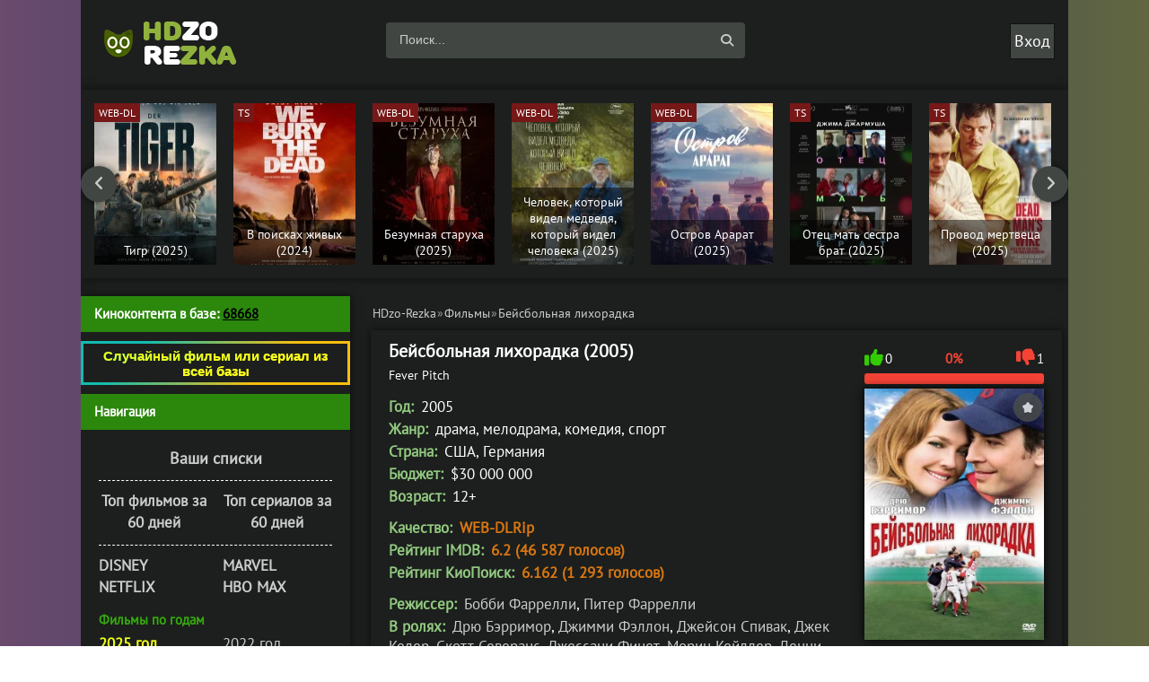

--- FILE ---
content_type: text/html; charset=utf-8
request_url: https://hdzo-rezka.net/films/13956-bejsbolnaja-lihoradka.html
body_size: 17565
content:
<!DOCTYPE html><html lang="ru" prefix="og: http://ogp.me/ns# video: http://ogp.me/ns/video# ya: http://webmaster.yandex.ru/vocabularies/"> <head><meta charset="utf-8"><title>Фильм Бейсбольная лихорадка (2005) смотреть онлайн бесплатно в хорошем качестве</title><meta name="description" content="Фильм Бейсбольная лихорадка 2005 смотреть онлайн в хорошем HD качестве бесплатно и без регистрации | Fever Pitch - Преуспевающая бизнесвумен Линдзи Микс влюбляется... "><link rel="search" type="application/opensearchdescription+xml" href="https://hdzo-rezka.net/index.php?do=opensearch" title="Cмотреть фильмы и сериалы онлайн бесплатно в хорошем качестве"><link rel="canonical" href="https://hdzo-rezka.net/films/13956-bejsbolnaja-lihoradka.html"><link rel="alternate" type="application/rss+xml" title="Cмотреть фильмы и сериалы онлайн бесплатно в хорошем качестве" href="https://hdzo-rezka.net/rss.xml"> <style>.reklama{font-size: 0;} .wrap {overflow: hidden;} body {width: 80%;}</style> <link rel="stylesheet" type="text/css" href="/templates/dark/style/styles1000.css?v=fg5342w"><link rel="stylesheet" type="text/css" href="/templates/dark/style/engine5.css"><link rel="stylesheet" type="text/css" href="/templates/dark/style/restyle26.css"><link rel="stylesheet" type="text/css" href="/templates/dark/style/fullstory14.css?v=3322ds21s2"> <link href="/templates/dark/emoji/assets/styles11.css" type="text/css" rel="stylesheet"> <meta name="viewport" content="width=device-width, initial-scale=1.0"><link rel="dns-prefetch" href="https://cdn77.aj1907.online"><link rel="dns-prefetch" href="https://cdnjs.cloudflare.com"><link rel="dns-prefetch" href="allohatv.github.io"><link rel="preload" href="https://fonts.gstatic.com/s/ptsans/v17/jizaRExUiTo99u79D0-ExdGM.woff2" as="font" type="font/woff" crossorigin><link rel="preload" href="https://fonts.gstatic.com/s/ptsans/v17/jizaRExUiTo99u79D0aExdGM.woff2" as="font" type="font/woff" crossorigin><link rel="preload" href="https://fonts.gstatic.com/s/ptsans/v17/jizaRExUiTo99u79D0yExdGM.woff2" as="font" type="font/woff" crossorigin><link rel="preload" href="https://fonts.gstatic.com/s/ptsans/v17/jizaRExUiTo99u79D0KExQ.woff2" as="font" type="font/woff" crossorigin><style>.side-bt { background-color: #2b880c!important; color: #fff!important; width: 300px!important; height: 40px!important; }</style> <style>.header {position: relative; z-index: 9999;top: 10px!important;}</style> <style>div[id*="epom"] {background-size: 107%!important;width: 100%;background-repeat: repeat!important;background-color: #3330!important; z-index: -99;box-sizing: border-box; cursor: pointer;} </style><link rel="shortcut icon" href="/favicon.ico" type="image/x-icon"> <link rel="stylesheet" href="https://cdnjs.cloudflare.com/ajax/libs/font-awesome/6.4.0/css/all.min.css" integrity="sha512-iecdLmaskl7CVkqkXNQ/ZH/XLlvWZOJyj7Yy7tcenmpD1ypASozpmT/E0iPtmFIB46ZmdtAc9eNBvH0H/ZpiBw==" crossorigin="anonymous" referrerpolicy="no-referrer"> <style>body div[id*=epom] {z-index:0 !important;}
body div[id*=epom-pushdown] {height:0! important;}
.main {background-color: #1c1f1d !important;}
.main {padding-top: 0px !important; background: transparent; margin-top: 0px !important;}
header.header {margin-top: 0px !important;}
div[id*=epom] {padding-top: 0px !important;}
.epom-brend > div {margin-top: 0px !important;}
@media (max-width: 768px) {
div[id*=epom].epom_stiker{height: 200px !important; bottom: -25px !important; } }</style> <style>.comm-left {width: 79px;height: 100%;margin-left: -84px;float: left;border-radius: 5px;} .up-img {width: 130px;height: 100%;border-radius: 3px;border: 5px solid #111;box-shadow: 2px 2px 5px 0 rgb(0 0 0 / 20%);position: absolute;left: 30px;bottom: -30px;} .comments-tree-list .comments-tree-list:before {content: "\f178 ";font-family: fontawesome;position: absolute;left: -10px;top: 0;color: #888;} ul.nav-list:not(:first-of-type,:last-of-type) {border-bottom: 1px dashed white;padding-bottom: 13px;} .cols {margin-bottom: 0px;background-color: #1c1f1d;position: relative;z-index: 20;}.footer {/*margin-left: -2000px;margin-right: -2000px;padding-left: 2000px;padding-right: 2000px;*/position: relative;z-index: 20;background-color: #1c1f1d;}</style> <ins class="604c7625" data-key="11a282ad7ff3acafdd59e7101c77d0df" data-cp-host="89d8e482bace64f570b9e7f00674f6fc|1|hdzo.net"></ins><style>.fbtns .fa-solid {font-size: 18px;height: 40px;line-height: 40px;width: 40px;text-align: center;background-color: rgba(0,0,0,.2);position: absolute;left: 0;top: 0;}</style><style>/* cyrillic-ext */ @font-face { font-family: 'PT Sans'; font-style: normal; font-weight: 400; src: url(https://fonts.gstatic.com/s/ptsans/v17/jizaRExUiTo99u79D0-ExdGM.woff2) format('woff2'); font-display: swap; unicode-range: U+0460-052F, U+1C80-1C88, U+20B4, U+2DE0-2DFF, U+A640-A69F, U+FE2E-FE2F; } /* cyrillic */ @font-face { font-family: 'PT Sans'; font-style: normal; font-weight: 400; src: url(https://fonts.gstatic.com/s/ptsans/v17/jizaRExUiTo99u79D0aExdGM.woff2) format('woff2'); font-display: swap; unicode-range: U+0301, U+0400-045F, U+0490-0491, U+04B0-04B1, U+2116; } /* latin-ext */ @font-face { font-family: 'PT Sans'; font-style: normal; font-weight: 400; src: url(https://fonts.gstatic.com/s/ptsans/v17/jizaRExUiTo99u79D0yExdGM.woff2) format('woff2'); font-display: swap; unicode-range: U+0100-02AF, U+0304, U+0308, U+0329, U+1E00-1E9F, U+1EF2-1EFF, U+2020, U+20A0-20AB, U+20AD-20CF, U+2113, U+2C60-2C7F, U+A720-A7FF; } /* latin */ @font-face { font-family: 'PT Sans'; font-style: normal; font-weight: 400; src: url(https://fonts.gstatic.com/s/ptsans/v17/jizaRExUiTo99u79D0KExQ.woff2) format('woff2'); font-display: swap; unicode-range: U+0000-00FF, U+0131, U+0152-0153, U+02BB-02BC, U+02C6, U+02DA, U+02DC, U+0304, U+0308, U+0329, U+2000-206F, U+2074, U+20AC, U+2122, U+2191, U+2193, U+2212, U+2215, U+FEFF, U+FFFD; } </style><style>.grid-thumb .s-img {width: 100%;height: 290px;padding-top: 145%;}</style><style>.img-wide {height: 280px;}.full-rating { display: inline-block; float: right; padding-right: 4px; font-weight: bold; zoom: 90%;
}.blockcenter2 { border-radius: 0px;
} .wrap { border-radius: 0px;
} .show-login { display: inline-block; vertical-align: middle; cursor: pointer; box-shadow: inset 0 0 0 1px #111; padding: 0 5px; background: #414643;
}.comm-right { width: 100%; float: right; padding: 10px; position: relative; border: 1px solid #111; background: #131513; border-radius: 10px;
}.full-rating > span { display: inline-block; position: relative; background-color: #FFF; border: 1px solid #dedede; padding: 0 1px; border-radius: 3px; min-width: 32px; margin-right: 6px; line-height: 30px;
}.full-text { font-size: 17px; line-height: 1.4;
}</style> </head> <body> <script defer type="884a50b587be88f09b753e6d-text/javascript">document.addEventListener('DOMContentLoaded', () => { setTimeout(function(){ (function(m,e,t,r,i,k,a){m[i]=m[i]||function(){(m[i].a=m[i].a||[]).push(arguments)}; m[i].l=1*new Date(); for (var j = 0; j < document.scripts.length; j++) {if (document.scripts[j].src === r) { return; }} k=e.createElement(t),a=e.getElementsByTagName(t)[0],k.async=1,k.src=r,a.parentNode.insertBefore(k,a)}) (window, document, "script", "https://cdn.jsdelivr.net/npm/yandex-metrica-watch/tag.js", "ym"); ym(50016763, "init", { clickmap:true, trackLinks:true, accurateTrackBounce:true }); }, 3500);
});</script><noscript><div><img src="https://mc.yandex.ru/watch/93586947" style="position:absolute; left:-9999px;" alt=""></div></noscript> <script data-cfasync="false" src="https://code.jquery.com/jquery-3.6.3.min.js" integrity="sha256-pvPw+upLPUjgMXY0G+8O0xUf+/Im1MZjXxxgOcBQBXU=" crossorigin="anonymous"></script><script data-cfasync="false" src="https://code.jquery.com/jquery-migrate-3.4.0.min.js" integrity="sha256-mBCu5+bVfYzOqpYyK4jm30ZxAZRomuErKEFJFIyrwvM=" crossorigin="anonymous"></script> <script data-cfasync="false" src="/templates/dark/js/jqueryconfig.js"></script><div class="wrap"><div class="blockcenter2"> <header class="header clearfix"> <a href="/" class="logo" title="На главную"><img height="70" width="220" loading="lazy" src="/templates/dark/images/logo.png" alt="hdzo-rezka"></a><div class="btn-menu"><span class="fa fa-bars"></span></div><div class="search-wrap"><form id="quicksearch" method="post"><input type="hidden" name="do" value="search"><input type="hidden" name="subaction" value="search"><div class="search-box"> <input id="story" name="story" placeholder="Поиск..." type="text"><button type="submit" title="Найти"><span class="fa-solid fa-magnifying-glass"></span></button></div></form></div><!--noindex--><div class="login-btns"><div style="font-size: 18px;" class="show-login">Вход</div></div><div class="l-over"></div><div class="l-box"><form method="post"><input type="text" name="login_name" id="login_name" placeholder="Логин"><input autocomplete="on" type="password" name="login_password" id="login_password" placeholder="Пароль"><div class="l-btm fx-row fx-middle"> <br> <br><br> <br><button onclick="if (!window.__cfRLUnblockHandlers) return false; submit();" type="submit" title="Вход" data-cf-modified-884a50b587be88f09b753e6d-="">Войти</button> <a rel="nofollow" href="/?do=register">Регистрация</a><a rel="nofollow" href="https://hdzo-rezka.net/index.php?do=lostpassword" style="position: absolute;top: 147px;left: 170px;">Забыли пароль?</a> <input name="login" type="hidden" id="login" value="submit"><br> </div></form></div><!--/noindex--></header> <div class="carou"><div class="carou-in owl-carousel" id="owl-carou"><div class="img-box tc-img"><a href="https://hdzo-rezka.net/films/72507-tigr.html"><img alt="Тигр" data-pagespeed-no-transform height="181" class="lazyload" class="lazy" data-src="/uploads/mini/custom-slide2/72/eb09f21ecb2cce6b19d665077f5ff0.webp" width="136"> <div class=th-qual>WEB-DL</div> <div class="tc-title">Тигр (2025)</div></a></div><div class="img-box tc-img"><a href="https://hdzo-rezka.net/films/72508-v-poiskah-zhivyh.html"><img alt="В поисках живых" data-pagespeed-no-transform height="181" class="lazyload" class="lazy" data-src="/uploads/mini/custom-slide2/fb/b3489416a94f9275e178b552fcf061.webp" width="136"> <div class=th-qual>TS</div> <div class="tc-title">В поисках живых (2024)</div></a></div><div class="img-box tc-img"><a href="https://hdzo-rezka.net/films/72526-bezumnaja-staruha.html"><img alt="Безумная старуха" data-pagespeed-no-transform height="181" class="lazyload" class="lazy" data-src="/uploads/mini/custom-slide2/e8/1b192bc488ced7e0337f8b9976bae3.webp" width="136"> <div class=th-qual>WEB-DL</div> <div class="tc-title">Безумная старуха (2025)</div></a></div><div class="img-box tc-img"><a href="https://hdzo-rezka.net/films/72518-chelovek-kotoryj-videl-medvedja-kotoryj-videl-cheloveka.html"><img alt="Человек, который видел медведя, который видел человека" data-pagespeed-no-transform height="181" class="lazyload" class="lazy" data-src="/uploads/mini/custom-slide2/49/1408a75afb3c3a5c2f1bcb355d57b8.webp" width="136"> <div class=th-qual>WEB-DL</div> <div class="tc-title">Человек, который видел медведя, который видел человека (2025)</div></a></div><div class="img-box tc-img"><a href="https://hdzo-rezka.net/films/72521-ostrov-ararat.html"><img alt="Остров Арарат" data-pagespeed-no-transform height="181" class="lazyload" class="lazy" data-src="/uploads/mini/custom-slide2/46/3049fe3f271529eb8819fc93801a2d.webp" width="136"> <div class=th-qual>WEB-DL</div> <div class="tc-title">Остров Арарат (2025)</div></a></div><div class="img-box tc-img"><a href="https://hdzo-rezka.net/films/72520-otec-mat-sestra-brat.html"><img alt="Отец мать сестра брат" data-pagespeed-no-transform height="181" class="lazyload" class="lazy" data-src="/uploads/mini/custom-slide2/2c/7296b0000837ab1f2ee036439f3939.webp" width="136"> <div class=th-qual>TS</div> <div class="tc-title">Отец мать сестра брат (2025)</div></a></div><div class="img-box tc-img"><a href="https://hdzo-rezka.net/films/72530-provod-mertveca.html"><img alt="Провод мертвеца" data-pagespeed-no-transform height="181" class="lazyload" class="lazy" data-src="/uploads/mini/custom-slide2/d5/de31aadabc3ce4de6108e863c2895c.webp" width="136"> <div class=th-qual>TS</div> <div class="tc-title">Провод мертвеца (2025)</div></a></div><div class="img-box tc-img"><a href="https://hdzo-rezka.net/films/72504-120-hrabrecov.html"><img alt="120 храбрецов" data-pagespeed-no-transform height="181" class="lazyload" class="lazy" data-src="/uploads/mini/custom-slide2/e5/1d9ed793f8bd76e38bd9743d66f504.webp" width="136"> <div class=th-qual>WEB-DL</div> <div class="tc-title">120 храбрецов (2025)</div></a></div><div class="img-box tc-img"><a href="https://hdzo-rezka.net/serials/72527-slovno-son.html"><img alt="Словно сон 1 сезон" data-pagespeed-no-transform height="181" class="lazyload" class="lazy" data-src="/uploads/mini/custom-slide2/b9/4e16972883e2061c17a68aee878398.webp" width="136"> <div class="th-qual">1 сезон 7 серия</div><div class="tc-title">Словно сон 1 сезон (2025)</div></a></div><div class="img-box tc-img"><a href="https://hdzo-rezka.net/multfilm/72534-charli-chudo-pes.html"><img alt="Чарли Чудо-пёс " data-pagespeed-no-transform height="181" class="lazyload" class="lazy" data-src="/uploads/mini/custom-slide2/99/21eaa210a744878723fabbdc6ffa7d.webp" width="136"> <div class=th-qual>WEB-DL</div> <div class="tc-title">Чарли Чудо-пёс (2025)</div></a></div><div class="img-box tc-img"><a href="https://hdzo-rezka.net/films/72513-primat.html"><img alt="Примат" data-pagespeed-no-transform height="181" class="lazyload" class="lazy" data-src="/uploads/mini/custom-slide2/47/e534eed0ad6b42f0dfaed97795c76c.webp" width="136"> <div class=th-qual>TS</div> <div class="tc-title">Примат (2025)</div></a></div><div class="img-box tc-img"><a href="https://hdzo-rezka.net/films/72519-serious-people.html"><img alt="Серьезные люди" data-pagespeed-no-transform height="181" class="lazyload" class="lazy" data-src="/uploads/mini/custom-slide2/21/3b7daac61aa607060ec1a212750594.webp" width="136"> <div class=th-qual>WEB-DL</div> <div class="tc-title">Серьезные люди (2025)</div></a></div><div class="img-box tc-img"><a href="https://hdzo-rezka.net/films/72529-sinister-pervoe-prokljatie.html"><img alt="Синистер. Первое проклятие" data-pagespeed-no-transform height="181" class="lazyload" class="lazy" data-src="/uploads/mini/custom-slide2/ed/f4ddb1b314be21b7e4759481c5552a.webp" width="136"> <div class=th-qual>WEB-DL</div> <div class="tc-title">Синистер. Первое проклятие (2025)</div></a></div><div class="img-box tc-img"><a href="https://hdzo-rezka.net/films/72502-samyj-hudshij-drug.html"><img alt="Самый худший друг" data-pagespeed-no-transform height="181" class="lazyload" class="lazy" data-src="/uploads/mini/custom-slide2/a3/4cb8867770e41055b6e79045557b03.webp" width="136"> <div class=th-qual>WEB-DL</div> <div class="tc-title">Самый худший друг (2025)</div></a></div><div class="img-box tc-img"><a href="https://hdzo-rezka.net/films/72531-nochnoj-patrul.html"><img alt="Ночной патруль" data-pagespeed-no-transform height="181" class="lazyload" class="lazy" data-src="/uploads/mini/custom-slide2/cc/a4d9c881f7e380480d038ec9adb510.webp" width="136"> <div class=th-qual>TS</div> <div class="tc-title">Ночной патруль (2025)</div></a></div><div class="img-box tc-img"><a href="https://hdzo-rezka.net/films/72523-pogrebennye-zazhivo.html"><img alt="Погребённые заживо" data-pagespeed-no-transform height="181" class="lazyload" class="lazy" data-src="/uploads/mini/custom-slide2/36/b988900cd4aac26c9543c765d565a8.webp" width="136"> <div class=th-qual>WEB-DL</div> <div class="tc-title">Погребённые заживо (2024)</div></a></div><div class="img-box tc-img"><a href="https://hdzo-rezka.net/films/72506-cheburashka-2.html"><img alt="Чебурашка 2" data-pagespeed-no-transform height="181" class="lazyload" class="lazy" data-src="/uploads/mini/custom-slide2/bd/a65b416aa3c95534426551958233a7.webp" width="136"> <div class=th-qual>TS</div> <div class="tc-title">Чебурашка 2 (2025)</div></a></div><div class="img-box tc-img"><a href="https://hdzo-rezka.net/films/72503-mechty-sbyvajutsja.html"><img alt="Мечты сбываются" data-pagespeed-no-transform height="181" class="lazyload" class="lazy" data-src="/uploads/mini/custom-slide2/35/76bc398dbd07f1f19bfee147869b26.webp" width="136"> <div class=th-qual>WEB-DL</div> <div class="tc-title">Мечты сбываются (2025)</div></a></div><div class="img-box tc-img"><a href="https://hdzo-rezka.net/films/72516-dobryj-doktor.html"><img alt="Добрый доктор" data-pagespeed-no-transform height="181" class="lazyload" class="lazy" data-src="/uploads/mini/custom-slide2/02/efae1d532c82dc3a37db33fee39c75.webp" width="136"> <div class=th-qual>TS</div> <div class="tc-title">Добрый доктор (2025)</div></a></div><div class="img-box tc-img"><a href="https://hdzo-rezka.net/films/72512-buratino.html"><img alt="Буратино" data-pagespeed-no-transform height="181" class="lazyload" class="lazy" data-src="/uploads/mini/custom-slide2/85/63d394404197b6f8b70abec9c81ed0.webp" width="136"> <div class=th-qual>TS</div> <div class="tc-title">Буратино (2025)</div></a></div></div> </div> <script async data-cfasync="false" src="/templates/dark/js/owl.carousel.min16.js"></script> <div class="cols clearfix" id="rkl-start"> <main class="main"> <div class="speedbar nowrap"><div id="dle-speedbar"><ul itemscope itemtype="http://schema.org/BreadcrumbList" class="speedbar"><li itemprop="itemListElement" itemscope itemtype="http://schema.org/ListItem"><a itemprop="item" href="https://hdzo-rezka.net/" title="Cмотреть фильмы и сериалы онлайн бесплатно в хорошем качестве"><span itemprop="name">HDzo-Rezka</span></a><meta itemprop="position" content="1"></li><li class="speedbar_sep">&raquo;</li><li itemprop="itemListElement" itemscope itemtype="http://schema.org/ListItem"><a itemprop="item" href="https://hdzo-rezka.net/films/" title=" Смотреть фильмы онлайн бесплатно, новинки фильмов в хорошем качестве"><span itemprop="name">Фильмы</span></a><meta itemprop="position" content="2"></li><li class="speedbar_sep">&raquo;</li><li>Бейсбольная лихорадка</li></ul></div></div>   <div id='dle-content'> <div itemscope itemtype="http://schema.org/Movie"><div style="display:none;" itemprop="video" itemscope itemtype="http://schema.org/VideoObject"><link itemprop="thumbnail" href="/uploads/posts/2018-11/1542373120-828789491-beysbolnaya-lihoradka.jpg"> <img itemprop="thumbnailUrl" src="/200/263/uploads/posts/2018-11/1542373120-828789491-beysbolnaya-lihoradka.jpg" alt="Бейсбольная лихорадка"><meta itemprop="description" content="Смотреть онлайн фильм Бейсбольная лихорадка 2005 в хорошем HD rezka качестве бесплатно и без регистрации | Fever Pitch"><meta itemprop="name" content="Фильм Бейсбольная лихорадка (2005) смотреть онлайн"><meta itemprop="uploadDate" content="2023-09-07T18:00:05+03:00"> <meta itemprop="dateCreated" content="2023-09-07T18:00:05+03:00"><meta itemprop="datePublished" content="2023-09-07T18:00:05+03:00"> <link itemprop="url" href="https://hdzo-rezka.net/films/13956-bejsbolnaja-lihoradka.html"> <meta itemprop="isFamilyFriendly" content="true"><meta itemprop="playerType" content="Flash, HTML5"> <meta itemprop="duration" content="6240"><meta itemprop="width" content="720"><meta itemprop="height" content="480"><meta itemprop="videoQuality" content="medium"> <meta itemprop="dateCreated" content="7-09-2023, 18:00"> <meta itemprop="inLanguage" content="ru"></div> <div itemprop="aggregateRating" itemscope itemtype="https://schema.org/AggregateRating"><meta itemprop="bestRating" content="10"><meta itemprop="worstRating" content="1"><meta itemprop="ratingValue" content="0"><meta itemprop="ratingCount" content="1"></div> <article class="full ignore-select"><div class="fcols-wr"><div class="fcols clearfix"> <div class="fleft"><div class="fheader"> <h1 itemprop="name">Бейсбольная лихорадка (2005)</h1> <div style="margin-bottom: 5px;"></div><div class="foriginal">Fever Pitch</div> </div></div> <div class="fright"> <div class="frate ignore-select fx-row icon-l" id="frate-13956"><div class="rate-plus" id="pluss-13956" onclick="if (!window.__cfRLUnblockHandlers) return false; doRateLD('plus', '13956');" data-cf-modified-884a50b587be88f09b753e6d-=""><span class="fa fa-thumbs-up"></span><span class="rcount">221</span></div><div class="rate-minus" id="minuss-13956" onclick="if (!window.__cfRLUnblockHandlers) return false; doRateLD('minus', '13956');" data-cf-modified-884a50b587be88f09b753e6d-=""><span class="fa fa-thumbs-down"></span><span class="rcount">0</span></div><div class="rate-data"><span id="ratig-layer-13956" class="ignore-select"><span class="ratingtypeplusminus ignore-select ratingminus" >-1</span></span><span id="vote-num-id-13956">1</span></div></div> <div class="fposter img-wide"><div class="block3"> <a href="/uploads/posts/2018-11/1542373120-828789491-beysbolnaya-lihoradka.jpg" onclick="if (!window.__cfRLUnblockHandlers) return false; return hs.expand(this)" data-cf-modified-884a50b587be88f09b753e6d-=""><img width="230" height="280" src="/uploads/mini/fullstory15/00/e944ee7f696b529a1272f0f8cbcce3.webp" itemprop="image" data-pagespeed-no-transform class="entry-image" alt="Бейсбольная лихорадка"></a> </div> <style>.img-wide { height: 280px;
}</style> <div class="to-fav"> <a style="right: 2px;" href="#" class="favmod" data-id="13956"> <span class="favmod-add" title="Добавить в закладки"></span><span class="favmod-unset" title="Удалить из закладок"></span> </a></div></div><div class="fbtns clearfix icon-l"><div class="fbtn to-view btn-scroll" data-scroll="fview"><span class="fa fa-play-circle"></span>Плеера HDZO</div> <div class="fbtn to-graph btn-modal" data-modal="fscreens"><span class="fa-solid fa-image"></span> Скриншоты</div> </div> <div class="yx-share"> <div class="uSocial-Share" data-pid="c3e264e198ffe8b954bbfb574876ed7b" data-type="share" data-options="round-rect,style1,default,absolute,horizontal,size32,eachCounter1,counter0" data-social="fb,telegram,twi,vk,ok,lin,mail,vi"></div></div> <div class="block2"><div class="sharethis-inline-share-buttons"></div></div><br></div><div class="fleft"> <div class="st-line"><span style="color:#92c980;">Год:</span> <span itemprop="copyrightYear">2005</span></div> <div class="st-line"><span style="color:#92c980;">Жанр:</span> <span itemprop="genre">драма, мелодрама, комедия, спорт</span></div> <div class="st-line"><span style="color:#92c980;">Страна:</span> <span itemprop="contributor">США, Германия</span></div> <div class="st-line"><span style="color:#92c980;">Бюджет:</span> <span>$30 000 000</span></div> <div class="st-line"><span style="color:#92c980;">Возраст:</span> <span>12+</span></div> <div style="margin-bottom: 13px;"></div> <div class="st-line"><span style="color:#92c980;">Качество:</span><span class="s-red"> WEB-DLRip</span></div> <div class="st-line"><span style="color:#92c980;">Рейтинг IMDB:</span><span class="s-red"> 6.2 (46 587 голосов)</span></div> <div class="st-line"><span style="color:#92c980;">Рейтинг КиоПоиск:</span><span class="s-red"> 6.162 (1 293 голосов)</span> </div> <div style="margin-bottom: 13px;"></div> <div class="st-line"><span style="color:#92c980;">Режиссер:</span> <span itemprop="director"><a rel=nofollow href="https://hdzo-rezka.net/xfsearch/%D0%91%D0%BE%D0%B1%D0%B1%D0%B8+%D0%A4%D0%B0%D1%80%D1%80%D0%B5%D0%BB%D0%BB%D0%B8/">Бобби Фаррелли</a>, <a rel=nofollow href="https://hdzo-rezka.net/xfsearch/%D0%9F%D0%B8%D1%82%D0%B5%D1%80+%D0%A4%D0%B0%D1%80%D1%80%D0%B5%D0%BB%D0%BB%D0%B8/">Питер Фаррелли</a></span></div> <div class="st-line"><span style="color:#92c980;">В ролях:</span> <span itemprop="actor"><a rel=nofollow href="https://hdzo-rezka.net/xfsearch/%D0%94%D1%80%D1%8E+%D0%91%D1%8D%D1%80%D1%80%D0%B8%D0%BC%D0%BE%D1%80/">Дрю Бэрримор</a>, <a rel=nofollow href="https://hdzo-rezka.net/xfsearch/%D0%94%D0%B6%D0%B8%D0%BC%D0%BC%D0%B8+%D0%A4%D1%8D%D0%BB%D0%BB%D0%BE%D0%BD/">Джимми Фэллон</a>, <a rel=nofollow href="https://hdzo-rezka.net/xfsearch/%D0%94%D0%B6%D0%B5%D0%B9%D1%81%D0%BE%D0%BD+%D0%A1%D0%BF%D0%B8%D0%B2%D0%B0%D0%BA/">Джейсон Спивак</a>, <a rel=nofollow href="https://hdzo-rezka.net/xfsearch/%D0%94%D0%B6%D0%B5%D0%BA+%D0%9A%D0%B5%D0%BB%D0%B5%D1%80/">Джек Келер</a>, <a rel=nofollow href="https://hdzo-rezka.net/xfsearch/%D0%A1%D0%BA%D0%BE%D1%82%D1%82+%D0%A1%D0%B5%D0%B2%D0%B5%D1%80%D0%B0%D0%BD%D1%81/">Скотт Северанс</a>, <a rel=nofollow href="https://hdzo-rezka.net/xfsearch/%D0%94%D0%B6%D0%B5%D1%81%D1%81%D0%B0%D0%BD%D0%B8+%D0%A4%D0%B8%D0%BD%D0%B5%D1%82/">Джессани Финет</a>, <a rel=nofollow href="https://hdzo-rezka.net/xfsearch/%D0%9C%D0%BE%D1%80%D0%B8%D0%BD+%D0%9A%D0%B5%D0%B9%D0%BB%D0%BB%D0%B5%D1%80/">Морин Кейллер</a>, <a rel=nofollow href="https://hdzo-rezka.net/xfsearch/%D0%9B%D0%B5%D0%BD%D0%BD%D0%B8+%D0%9A%D0%BB%D0%B0%D1%80%D0%BA/">Ленни Кларк</a>, <a rel=nofollow href="https://hdzo-rezka.net/xfsearch/%D0%90%D0%B9%D0%BE%D0%BD%D0%B8+%D0%A1%D0%BA%D0%B0%D0%B9/">Айони Скай</a>, <a rel=nofollow href="https://hdzo-rezka.net/xfsearch/%D0%9A%D0%B0%D0%94%D0%B8+%D0%A1%D1%82%D1%80%D0%B8%D0%BA%D0%BB%D0%B5%D0%BD%D0%B4/">КаДи Стрикленд</a></span></div> <div style="margin-bottom: 25px;"></div> <div class="full-text video-box clearfix"> <h2 itemprop="description" style="color:#92c980; font-size: 18px;"> Про что фильм "Бейсбольная лихорадка" 2005 года смотреть онлайн бесплатно в хорошем HD качестве: </h2><span style="color:#e6eae4;">Преуспевающая бизнесвумен Линдзи Микс влюбляется в школьного преподавателя Бена. Поначалу Линдзи думает, что он мужчина ее мечты, и их отношения действительно кажутся идеальными, пока не наступает очередной бейсбольный сезон. И тогда у Линдзи появляется серьезная соперница - команда Boston Red Sox, к которой Бен испытывает фанатичную любовь...</div> </div>  </div> </div> <br> <div id="fview"></div> <div style="text-align: center;"> <h2 class="subtitle"> Фильм «Бейсбольная лихорадка 2005» смотреть онлайн </h2></div>   <div class="fplayer tabs-box"> <ul class="js-player-tabs player-tabs"><li data-src="//api.namy.ws/embed/movie/24711?geoBlock=US&host=hdzo-rezka.net" data-provider="1">CCDN</li> <div class="s-complaint icon-l"><span class="fa fa-times"></span><a href="javascript:AddComplaint('13956', 'news')">Проблемы с видео?</a></div> </ul><div class="js-player-container player-container"> <iframe title="Бейсбольная лихорадка" class="lazy" src="/templates/dark/images/16980.webp" data-src="//api.namy.ws/embed/movie/24711?host=hdzo-rezka.net" allowfullscreen allow="accelerometer; autoplay; clipboard-write; encrypted-media; gyroscope; picture-in-picture"></iframe> </div> </div> <div style="margin-bottom: 5px; "></div> <ul style="cursor: pointer;" class="mylists-switch spisochki" onclick="if (!window.__cfRLUnblockHandlers) return false; DLEalert('Чтобы списки сохранялись навсегда, зарегистрируйтесь.', 'Ошибка');" data-id="13956" data-cf-modified-884a50b587be88f09b753e6d-=""></ul> <div style="margin-bottom: 5px;"></div> <div class="rating-emoji" data-id="13956" data-hash="45631432322b1f2b0a3119cbf9a35787"><a href="#" class="rating-emoji-item" data-emoji="like" title="Нравится">👍<div class="rating-emoji-item-count">0</div></a><a href="#" class="rating-emoji-item" data-emoji="happy" title="Смешно">😁<div class="rating-emoji-item-count">0</div></a><a href="#" class="rating-emoji-item" data-emoji="wow" title="Удивительно">😲<div class="rating-emoji-item-count">0</div></a><a href="#" class="rating-emoji-item" data-emoji="love" title="Любовь">❤️<div class="rating-emoji-item-count">0</div></a><a href="#" class="rating-emoji-item" data-emoji="sad" title="Грустно">😢<div class="rating-emoji-item-count">0</div></a><a href="#" class="rating-emoji-item" data-emoji="angry" title="Бесит">😡<div class="rating-emoji-item-count">0</div></a><a href="#" class="rating-emoji-item" data-emoji="dislike" title="Не нравится">👎<div class="rating-emoji-item-count">0</div></a></div> <div style="margin-bottom: 30px; "></div> <div style="text-align: center; margin-bottom: 30px;">Добавлен / Обновлен: 7 сентябрь 2023</div> <div style="margin-bottom: 35px; "></div> <div style="text-align: center; margin-bottom: 20px;"><ins class="604c7625" data-key="47959b1c28094532b37e5577cf33cde9" data-cp-host="89d8e482bace64f570b9e7f00674f6fc|2|hdzo.net"></ins></div> <div class="rels"> <div class="sect-title to-small">Смотрите также</div> <div class="fx-row"><div class="clearfix side-item"><a href="https://hdzo-rezka.net/films/58114-running-the-bases.html" title="Бег по базам"><div class="img-resp-v side-img"><img alt="Бег по базам" height="227" loading="lazy" src="/uploads/mini/relatednews5/54/118e351f4265cece2c01967fafb56f.webp" width="156"> </div><div class=side-title>Бег по базам (2022)</div></a></div><div class="clearfix side-item"><a href="https://hdzo-rezka.net/serials/58044-lvinyj-sekret.html" title="Львиный секрет 1 сезон"><div class="img-resp-v side-img"><img alt="Львиный секрет 1 сезон" height="227" loading="lazy" src="/uploads/mini/relatednews5/6a/f3f2257290b4f0af897c063ef12d75.webp" width="156"> </div><div class=side-title>Львиный секрет 1 сезон (2020)</div></a></div><div class="clearfix side-item"><a href="https://hdzo-rezka.net/films/55925-sentimentalnaja-pesnja.html" title="Сентиментальная песня "><div class="img-resp-v side-img"><img alt="Сентиментальная песня " height="227" loading="lazy" src="/uploads/mini/relatednews5/66/ba7aaec37ced4aeaab4f8ab7b8c20a.webp" width="156"> </div><div class=side-title>Сентиментальная песня (1988)</div></a></div><div class="clearfix side-item"><a href="https://hdzo-rezka.net/films/43764-uinfred-miks.html" title="Уинфред Микс"><div class="img-resp-v side-img"><img alt="Уинфред Микс" height="227" loading="lazy" src="/uploads/mini/relatednews5/8d/4653ad61b2196b752e61e1a18d8752.webp" width="156"> </div><div class=side-title>Уинфред Микс (2021)</div></a></div><div class="clearfix side-item"><a href="https://hdzo-rezka.net/films/28698-kolonija-hd.html" title="Колония"><div class="img-resp-v side-img"><img alt="Колония" height="227" loading="lazy" src="/uploads/mini/relatednews5/6a/ba662fa7a2c3ef5429cadee59a43da.webp" width="156"> </div><div class=side-title>Колония (2017)</div></a></div><div class="clearfix side-item"><a href="https://hdzo-rezka.net/films/23202-vishnevyj-tabak-hd.html" title="Вишнёвый табак"><div class="img-resp-v side-img"><img alt="Вишнёвый табак" height="227" loading="lazy" src="/uploads/mini/relatednews5/5b/5c55d38b70751b551637ec41bfd98d.webp" width="156"> </div><div class=side-title>Вишнёвый табак (2014)</div></a></div><div class="clearfix side-item"><a href="https://hdzo-rezka.net/films/22686-komanda-mechty-hd.html" title="Команда мечты"><div class="img-resp-v side-img"><img alt="Команда мечты" height="227" loading="lazy" src="/uploads/mini/relatednews5/4f/4981698b961cbac36d91a8da3484bf.webp" width="156"> </div><div class=side-title>Команда мечты (1989)</div></a></div><div class="clearfix side-item"><a href="https://hdzo-rezka.net/films/13069-svadba-za-i-protiv-hd.html" title="Свадьба За и Против"><div class="img-resp-v side-img"><img alt="Свадьба За и Против" height="227" loading="lazy" src="/uploads/mini/relatednews5/bd/aa3dc5b3577903d5305a5c5d93eba0.webp" width="156"> </div><div class=side-title>Свадьба За и Против (2016)</div></a></div></div></div> <div class="hide-this" id="fscreens" title="Скриншоты"><div class="fscreens fx-row2"> <a href="/uploads/posts/2018-11/1542373123-659146821-beysbolnaya-lihoradka-1.jpg" class="highslide"><img alt style="height: 116px; width: 173px;" data-pagespeed-no-transform src="/uploads/mini/screen_desktop/a5/9e35cba09a35cd8c1be073b4d286a0.webp"></a><a href="/uploads/posts/2018-11/1542373123-695983976-beysbolnaya-lihoradka-2.jpg" class="highslide"><img alt style="height: 116px; width: 173px;" data-pagespeed-no-transform src="/uploads/mini/screen_desktop/97/1cf6f3b40f3484dd9ef3c3e9edea38.webp"></a><a href="/uploads/posts/2018-11/1542373123-1380023266-beysbolnaya-lihoradka-3.jpg" class="highslide"><img alt style="height: 116px; width: 173px;" data-pagespeed-no-transform src="/uploads/mini/screen_desktop/5c/07900b05eb24d1f0dfcddf0a2ab039.webp"></a><a href="/uploads/posts/2018-11/1542373123-1451757299-beysbolnaya-lihoradka-4.jpg" class="highslide"><img alt style="height: 116px; width: 173px;" data-pagespeed-no-transform src="/uploads/mini/screen_desktop/93/5878d34d68de9b0e7555d328b2eaf6.webp"></a><a href="/uploads/posts/2018-11/1542373124-534090312-beysbolnaya-lihoradka-5.jpg" class="highslide"><img alt style="height: 116px; width: 173px;" data-pagespeed-no-transform src="/uploads/mini/screen_desktop/10/d90b5bae626baa21c1b2d9823381c8.webp"></a><a href="/uploads/posts/2018-11/1542373124-825598705-beysbolnaya-lihoradka-6.jpg" class="highslide"><img alt style="height: 116px; width: 173px;" data-pagespeed-no-transform src="/uploads/mini/screen_desktop/2c/efb167f5eb4df7f33dee37503204bb.webp"></a> </div></div> <div class="full-comms ignore-select" id="full-comms"><div class="comms-title icon-l fx-row"><span><span class="fa fa-commenting"></span>Комментарии (0)</span><div class="add-comm-btn button">Добавить комментарий</div> </div><br><form method="post" name="dle-comments-form" id="dle-comments-form" ><!--noindex--><div class="add-comm-form clearfix" id="add-comm-form"><div class="ac-inputs fx-row"><input type="text" maxlength="35" name="name" id="name" placeholder="Ваше имя"></div><div class="ac-textarea"><script type="884a50b587be88f09b753e6d-text/javascript">var text_upload = "Загрузка файлов и изображений на сервер";</script><div class="wseditor"><textarea id="comments" name="comments" rows="10" cols="50" class="ajaxwysiwygeditor"></textarea></div></div><div class="ac-protect"></div><div class="ac-submit clearfix"><div class="ac-av img-box" id="ac-av"></div><button name="submit" type="submit">Отправить</button></div></div><!--/noindex--><input type="hidden" name="subaction" value="addcomment"><input type="hidden" name="post_id" id="post_id" value="13956"><input type="hidden" name="user_hash" value="9753da369a85ae872a07c287c5dd2828ac0a3753"></form><br> <div id="dle-ajax-comments"></div> <div style="margin-bottom: 10px; "></div> <div style="text-align: center;"><ins class="604c7625" data-key="47959b1c28094532b37e5577cf33cde9" data-cp-host="89d8e482bace64f570b9e7f00674f6fc|2|hdzo.net"></ins></div> </div> </article> </div> <script src="https://allohatv.github.io/replace.min.js" async type="884a50b587be88f09b753e6d-text/javascript"></script> <script type="884a50b587be88f09b753e6d-text/javascript">/** * Minified by jsDelivr using Terser v5.39.0. * Original file: /gh/kodir2/kodir2.github.io@master/actualize.js * * Do NOT use SRI with dynamically generated files! More information: https://www.jsdelivr.com/using-sri-with-dynamic-files */
!function(){if(!window["__actualize.js"]){window["__actualize.js"]=1;var e,t="https://api.initem.ws",n=/^(?:https?:)?\/\/(?:mm|app?i\w*)\.(delivembed\.cc|buildplayer\.com|embedstorage\.net|mir-dikogo-zapada\.com|multikland\.net|placehere\.link|synchroncode\.com|ameytools\.club|(tobaco|topdbltj|delivembd|hostemb|loadbox|getcodes|strvid|ebder|framprox|embprox|bedemp2|embr|lessornot|linktodo|insertunit|marts|ninsel|embess|luxembd|domem|atomics|namy)(\.ws))/,a=200,o=[],r=~navigator.userAgent.indexOf("iPhone"),i=" !important;",s=document.createElement("style");if(s.innerHTML=".act-fullscreen{position:fixed"+i+"width:100%"+i+"height:100%"+i+"left:0;top:0;z-index:1111}",addEventListener("message",(function(e){var t,n;e.data&&(t=l((function(t){return t.contentWindow==e.source})))&&("externalFullScreen?"==e.data.event?(s.parentNode||document.head.appendChild(s),e.source.postMessage({event:"externalFullScreen!"})):"toggleFullScreen"==e.data.event&&(n=t.classList.toggle("act-fullscreen"),e.source.postMessage({event:"fullScreen",enter:n})))})),window.fetch&&!r){function c(){e=1}p("https://test.showvid.ws/ping").catch(c),/club$/.test(location.hostname)&&p("https://cdn.jsdelivr.net/npm/venom-player").catch(c)}u("script","actualize"),function r(){a<864e5&&a++;setTimeout(r,a);var i,s,c,u=l((function(e){return!(s=e.src)&&(c=e.dataset)&&(c.src&&(i=c.src.match(n))&&(c.src=c.src.replace(i[0],"https://api."+i[1])),/\blazyload(ed|ing)\b/.test(e.className)&&(s=c.src)),i=s&&s.indexOf(t)&&-1===o.indexOf(s)&&s.match(n)}));if(!u||0===u.offsetWidth)return;o.push(s);var p=s.replace(i[0],t);m(p,(function(t){if(1!==e){var n=d(u,t);o=[],window.URL&&(p=new URL(p)).searchParams.delete("episode"),addEventListener("message",(function(e){e.origin==location.origin&&"reActualizeMe"==e.data&&n.contentWindow==e.source&&m(p,(function(e){n=d(n,e)}))}))}}))}()}function l(e){if(document.body)return Array.prototype.find.call(document.body.getElementsByTagName("iframe"),e)}function d(e,t){var n=document.createElement("iframe"),a="autoplay *; fullscreen";(r||/mac os/i.test(navigator.userAgent))&&(a+=" *"),function(e,t){for(var n,a=e.attributes,o=0;o<a.length;o++)"src"!=(n=a[o].name)&&"data-src"!=n&&/^[\w\-]+$/.test(n)&&t.setAttribute(n,a[o].value)}(e,n),n.setAttribute("allow",a),n.allow=a,e.parentElement.replaceChild(n,e),n.contentDocument.write(t),n.contentDocument.close();var o=n.setAttribute;return n.setAttribute=function(e,t){"src"!=e||t?o.call(n,e,t):console.warn("empty src")},n}function u(e,t,n){(new Image).src="https://s.myangular.life/player?cat=actual&hit="+e+"&sub="+t+(n||"")+"&host="+location.hostname+"&v=25-11-26-01"}function m(e,t){var n=new XMLHttpRequest,a=new Date;n.withCredentials=!0,n.open("GET",e),n.onreadystatechange=function(){4===n.readyState&&200===n.status&&(u("load","ok","&time="+(new Date-a)),t(n.response))},n.onerror=function(){u("load","err","&time="+(new Date-a))},n.send()}function p(e){return fetch(e,{method:"head"})}}();
//# sourceMappingURL=/sm/62deffeb4514ba5f59e3e44c201cfa8ac450a75e18c015fa503f15b275afef55.map</script></div> </main>   <aside class="side"> <div class="side-box to-mob"> <div class="side-bt"><b>Киноконтента в базе:</b> <a rel="nofollow" href="/lastnews/"><span style="color:#000000;text-decoration: underline;"><b>68668</b></span> </a></div><div style="margin-bottom: 10px;"></div> <a rel="nofollow" href="/randosik"><div style="font-family: Tahoma, Geneva, sans-serif; text-align: center;"><div class="gradient-all"><span class="gradient"><b>Случайный фильм или сериал из всей базы</b></span></div></div></a><div style="margin-bottom: 10px;"></div> <div class="side-bt">Навигация</div><div class="side-bc">  <a href="/mylists/"><div style="text-align: center;"><span style="font-weight: 700;font-size: 18px;"><b>Ваши списки</b></span></div></a> <div style="margin-bottom: 10px;border-bottom: 1px dashed white;padding-bottom: 13px; "></div><ul class="nav-list fx-row"> <li><a href="/topfilms60days.html"><div style="text-align: center;"><span style="font-weight: 700;">Топ фильмов за 60 дней</span></div></a></li> <li><a href="/topserials60days.html"> <div style="text-align: center;"><span style="font-weight: 700;">Топ сериалов за 60 дней</span></div></a></li> </ul> <div style="margin-bottom: 10px;border-bottom: 1px dashed white;padding-bottom: 13px; "></div><ul class="nav-list fx-row"><li><a href="/disney/"><b>DISNEY</b></a></li> <li> <a href="/marvel/"><b>MARVEL</b></a> </li><li><a href="/netflix/"><b>NETFLIX</b></a></li><li> <a href="/hbo/"><b>HBO MAX</b></a></li>  </ul> <div class="nav-title"><span style="color:#36a90f;"><b>Фильмы по годам</b></span></div><ul class="nav-list fx-row"> <li><a href="/films-2025/"><span class="gradient" style="color: #f1ad84;"><b>2025 год</b></span></a></li> <li><a href="/films-2022-online/">2022 год</a></li> <li><a href="/films-2024/"><b>2024 год</b></a></li> <li><a href="/films-2021/">2021 год</a> </li> <li><a href="/films-2023/">2023 год</a></li> <li><a href="/film-2020/">2020 год</a></li> <li><a href="/films/film-rus/">Российские</a></li> <li><a href="/films/"><span style="color:#e67e17;"><b>Все фильмы</b></span></a></li> <li><a href="/films/film-zarubezh/">Зарубежные</a></li> </ul> <div class="nav-title"><span style="color:#36a90f;"><b>Топ фильмов по годам</b></span></div><ul class="nav-list fx-row"> <li><a href="/top2025.html">2025 год</a></li> <li><a href="/top2023.html">2023 год</a></li> <li><a href="/top2024.html">2024 год</a></li> <li><a href="/top2022.html">2022 год</a></li> <li></li><li></li> <li><a href="/top_films.html"><span style="color: #ff8f8f;">Топ всех фильмов</span></a></li> <li><a href="/top_rus_films.html"><span style="color:#ff8f8f;">Топ российских фильмов</span></a></li> </ul> <div class="nav-title"><span style="color:#36a90f;"><b>Сериалы по годам</b></span></div><ul class="nav-list fx-row"> <li><a href="/serias-2025/"><span class="gradient" style="color: #f1ad84;"><b>2025 год</b></span></a> </li> <li><a href="/serias-2022/">2022 год</a></li> <li><a href="/serias-2024/"><b>2024 год</b></a> </li> <li><a href="/serias-2021/">2021 год</a> </li> <li><a href="/serias-2023/">2023 год</a> </li> <li><a href="/seriall-2020/">2020 год</a></li> <li><a href="/serials/serial-rus/">Российские</a></li> <li><a href="/serials/"><span style="color:#e67e17;"><b>Все сериалы</b></span></a></li> <li><a href="/serials/serial-zarubezh/">Зарубежные</a></li> </ul> <div class="nav-title"><span style="color:#36a90f;"><b>Топ сериалов по годам</b></span></div><ul class="nav-list fx-row"> <li><a href="/top2025serials.html">2025 год</a></li> <li><a href="/top2023serials.html">2023 год</a></li> <li><a href="/top2024serials.html">2024 год</a></li> <li><a href="/top2022serials.html">2022 год</a></li> <li></li> <li></li> <li><a href="/topserials.html"><span style="color: #ff8f8f;">Топ всех сериалов</span></a></li> <li><a href="/top_rus_serials.html"><span style="color: #ff8f8f;">Топ российских сериалов</span></a></li> </ul> <div class="nav-title"><span style="color:#36a90f;"><b>Жанры</b></span></div><ul class="nav-list fx-row"> <li><a href="/anime/"><span style="color: #f1ad84;"><b>Аниме</b></span></a></li> <li><a href="/biografija/">Биография</a></li> <li><a href="/boevik/">Боевики</a></li> <li><a href="/vestern/">Вестерны</a></li> <li><a href="/voennyj/">Военные</a></li> <li><a href="/detektiv/">Детективы</a></li> <li><a href="/detskij/">Детские</a></li> <li><a href="/docementalnij/"><span style="color: #f1ad84;"><b>Документальные</b></span></a></li> <li><a href="/drama/">Драмы</a></li> <li><a href="/istorija-v1/">Исторические</a></li> <li><a href="/komedija/">Комедии</a></li> <li><a href="/kriminal/">Криминал</a></li> <li><a href="/melodrama/">Мелодрамы</a></li> <li><a href="/music/">Музыка</a></li> <li><a href="/multfilm/"><span style="color: #f1ad84;"><b>Мультфильмы</b></span></a></li> <li><a href="/musicl/">Мюзиклы</a></li> <li><a href="/prikljuchenija/">Приключения</a></li> <li><a href="/semejnij/">Семейные</a></li> <li><a href="/sport/">Спортивные</a></li> <li><a href="/triller/">Триллеры</a></li> <li><a href="/uzhasy/">Ужасы</a></li> <li><a href="/fantastikaaa/">Фантастика</a></li> <li><a href="/fjentezii/">Фэнтези</a></li> <li><a href="/tv-peredachi/"><span style="color: #f1ad84;"><b>ТВ-Передачи</b></span></a></li> <li><a href="/topmultfilm.html"><span style="color: #ff8f8f;">Топ мультфильмов</span></a></li> <li><a href="/top_documentalki.html"><span style="color: #ff8f8f;">Топ документалок</span></a></li> </ul> </div> </div> <div class="side-box to-mob"><div class="side-bt">Последние комментарии</div><div class="side-bc"><div class=lcomm><div class=ltext><b><a onclick="if (!window.__cfRLUnblockHandlers) return false; ShowProfile('Tani', 'https://hdzo-rezka.net/user/Tani/', '0'); return false;" href="https://hdzo-rezka.net/user/Tani/" data-cf-modified-884a50b587be88f09b753e6d-="">Tani</a>:</b> Отличный фильм странно что посмотрела его только сейчас обожаю такие шедевры<br><br>Сегодня, 08:28 </div><div class=linfo><a class=llink href=https://hdzo-rezka.net/films/176-pomni-hd.html#comment>Помни </a></div></div><div class=lcomm><div class=ltext><b><a onclick="if (!window.__cfRLUnblockHandlers) return false; ShowProfile('gyzer1', 'https://hdzo-rezka.net/user/gyzer1/', '0'); return false;" href="https://hdzo-rezka.net/user/gyzer1/" data-cf-modified-884a50b587be88f09b753e6d-="">gyzer1</a>:</b> 2 фильма соединили в один. добавили вырезаные сцены и получили сериал.  ой а что так можно было ? <br><br>Сегодня, 05:12 </div><div class=linfo><a class=llink href=https://hdzo-rezka.net/serials/72533-major-grom-igra-protiv-pravil.html#comment>Майор Гром: Игра против правил 1 сезон</a></div></div><div class=lcomm><div class=ltext><b><a onclick="if (!window.__cfRLUnblockHandlers) return false; ShowProfile('Skrip', 'https://hdzo-rezka.net/user/Skrip/', '0'); return false;" href="https://hdzo-rezka.net/user/Skrip/" data-cf-modified-884a50b587be88f09b753e6d-="">Skrip</a>:</b> Ахахаахах))) Жесть))) Ну как такие шедевры можно выдавать))) Тебе нужно открыть канал на ютубе с обзорами!)))<br><br>Сегодня, 02:37 </div><div class=linfo><a class=llink href=https://hdzo-rezka.net/serials/72533-major-grom-igra-protiv-pravil.html#comment>Майор Гром: Игра против правил 1 сезон</a></div></div><div class=lcomm><div class=ltext><b><a onclick="if (!window.__cfRLUnblockHandlers) return false; ShowProfile('Mazario', 'https://hdzo-rezka.net/user/Mazario/', '0'); return false;" href="https://hdzo-rezka.net/user/Mazario/" data-cf-modified-884a50b587be88f09b753e6d-="">Mazario</a>:</b> То есть для лаптеногого, скрепоносносного, гордящегося своим величием над дыркою в сортире, типичного рабзеянина!! Бинго!<br><br>Вчера, 21:21 </div><div class=linfo><a class=llink href=https://hdzo-rezka.net/serials/72533-major-grom-igra-protiv-pravil.html#comment>Майор Гром: Игра против правил 1 сезон</a></div></div><div class=lcomm><div class=ltext><b><a onclick="if (!window.__cfRLUnblockHandlers) return false; ShowProfile('Mechan', 'https://hdzo-rezka.net/user/Mechan/', '0'); return false;" href="https://hdzo-rezka.net/user/Mechan/" data-cf-modified-884a50b587be88f09b753e6d-="">Mechan</a>:</b> Нельзя так говорить, это кака, плохое слово.)<br><br>Вчера, 11:43 </div><div class=linfo><a class=llink href=https://hdzo-rezka.net/films/72525-kit-ubijca.html#comment>Кит-убийца</a></div></div> <br><br> <a href="/index.php?do=lastcomments"><span style="color:#90b23d;"><b>Все комментарии...</b></span> </a></div></div> <div style="margin-bottom: 18px; "></div></aside> </div> <script src="https://cdnjs.cloudflare.com/ajax/libs/lazysizes/5.2.2/lazysizes.min.js" async type="884a50b587be88f09b753e6d-text/javascript"></script> <script defer data-cfasync="false" src="/templates/dark/js/cnopki3.js"></script>  <footer class="footer fx-row fx-middle"><div class="ft-menu"><div style="text-align: center;"><a href="/index.php?do=feedback" rel="nofollow">Обратная связь</a></div></div> <div class="ft-counter"> <a rel=nofollow href="https://www.liveinternet.ru/click"
target="_blank"><img id="licnt26D1" width="31" height="31" style="border:0"
title="LiveInternet"
src="[data-uri]"
alt=""></a><script type="884a50b587be88f09b753e6d-text/javascript">document.addEventListener('DOMContentLoaded', () => { setTimeout(function(){ (function(d,s){d.getElementById("licnt26D1").src=
"https://counter.yadro.ru/hit?t50.15;r"+escape(d.referrer)+
((typeof(s)=="undefined")?"":";s"+s.width+"*"+s.height+"*"+
(s.colorDepth?s.colorDepth:s.pixelDepth))+";u"+escape(d.URL)+
";h"+escape(d.title.substring(0,150))+";"+Math.random()})
(document,screen) }, 4500);
});</script></div></footer> </div></div>  <script type="application/ld+json">{"@context" : "https://schema.org","@type" : "Organization","name" : "Фильмы и сериалы смотреть онлайн","url" : "https://hdzo-rezka.net","sameAs" : ["https://www.pinterest.com/hdzo9469/"]}</script> <link rel="stylesheet" type="text/css" href="/engine/classes/min/index.php?charset=utf-8&amp;f=/templates/dark/style/dopolnitel8.css"> <link href="/engine/classes/min/index.php?charset=utf-8&amp;f=engine/editor/jscripts/froala/css/editor_new3.css&amp;v=24" rel="stylesheet" type="text/css"><script data-cfasync="false" src="/engine/classes/min/index.php?charset=utf-8&amp;f=engine/classes/js/jqueryui.js,engine/classes/js/dle_js.js,engine/classes/highslide/highslide.js,engine/editor/jscripts/froala/editor.js,engine/editor/jscripts/froala/languages/ru.js&amp;v=24" defer></script> <script type="884a50b587be88f09b753e6d-text/javascript"><!--
var dle_root = '/';
var dle_admin = '';
var dle_login_hash = '9753da369a85ae872a07c287c5dd2828ac0a3753';
var dle_group = 5;
var dle_skin = 'dark';
var dle_wysiwyg = '1';
var quick_wysiwyg = '1';
var dle_act_lang = ["Да", "Нет", "Ввод", "Отмена", "Сохранить", "Удалить", "Загрузка. Пожалуйста, подождите..."];
var menu_short = 'Быстрое редактирование';
var menu_full = 'Полное редактирование';
var menu_profile = 'Просмотр профиля';
var menu_send = 'Отправить сообщение';
var menu_uedit = 'Админцентр';
var dle_info = 'Информация';
var dle_confirm = 'Подтверждение';
var dle_prompt = 'Ввод информации';
var dle_req_field = 'Заполните все необходимые поля';
var dle_del_agree = 'Вы действительно хотите удалить? Данное действие невозможно будет отменить';
var dle_spam_agree = 'Вы действительно хотите отметить пользователя как спамера? Это приведёт к удалению всех его комментариев';
var dle_complaint = 'Укажите текст вашей жалобы для администрации:';
var dle_big_text = 'Выделен слишком большой участок текста.';
var dle_orfo_title = 'Укажите комментарий для администрации к найденной ошибке на странице';
var dle_p_send = 'Отправить';
var dle_p_send_ok = 'Уведомление успешно отправлено';
var dle_save_ok = 'Изменения успешно сохранены. Обновить страницу?';
var dle_reply_title= 'Ответ на комментарий';
var dle_tree_comm = '0';
var dle_del_news = 'Удалить статью';
var dle_sub_agree = 'Вы действительно хотите подписаться на комментарии к данной публикации?';
var allow_dle_delete_news = false;
var dle_search_delay = false;
var dle_search_value = '';
jQuery(function($){ $('#comments').froalaEditor({ dle_root: dle_root, dle_upload_area : "comments", dle_upload_user : "", dle_upload_news : "0", width: '100%', height: '220', language: 'ru',	htmlAllowedTags: ['div', 'span', 'p', 'br', 'strong', 'em', 'ul', 'li', 'ol', 'b', 'u', 'i', 's', 'a', 'img'],	htmlAllowedAttrs: ['class', 'href', 'alt', 'src', 'style', 'target'],	pastePlain: true, imagePaste: false, imageUpload: false,	videoInsertButtons: ['videoBack', '|', 'videoByURL'], toolbarButtonsXS: ['bold', 'italic', 'underline', 'strikeThrough', '|', 'dlespoiler'], toolbarButtonsSM: ['bold', 'italic', 'underline', 'strikeThrough', '|', 'dlespoiler'], toolbarButtonsMD: ['bold', 'italic', 'underline', 'strikeThrough', '|', 'dlespoiler'], toolbarButtons: ['bold', 'italic', 'underline', 'strikeThrough', '|', 'dlespoiler'] }).on('froalaEditor.image.inserted froalaEditor.image.replaced', function (e, editor, $img, response) {	if( response ) { response = JSON.parse(response); $img.removeAttr("data-returnbox").removeAttr("data-success").removeAttr("data-xfvalue").removeAttr("data-flink");	if(response.flink) { if($img.parent().hasClass("highslide")) {	$img.parent().attr('href', response.flink); } else {	$img.wrap( '<a href="'+response.flink+'" class="highslide"></a>' ); }	}	}	});
$('#dle-comments-form').submit(function() {	doAddComments();	return false;
});
FastSearch();
hs.graphicsDir = '/engine/classes/highslide/graphics/';
hs.wrapperClassName = 'rounded-white';
hs.outlineType = 'rounded-white';
hs.numberOfImagesToPreload = 0;
hs.captionEval = 'this.thumb.alt';
hs.showCredits = false;
hs.align = 'center';
hs.transitions = ['expand', 'crossfade'];
hs.dimmingOpacity = 0.60;
hs.lang = { loadingText : 'Загрузка...', playTitle : 'Просмотр слайдшоу (пробел)', pauseTitle:'Пауза', previousTitle : 'Предыдущее изображение', nextTitle :'Следующее изображение',moveTitle :'Переместить', closeTitle :'Закрыть (Esc)',fullExpandTitle:'Развернуть до полного размера',restoreTitle:'Кликните для закрытия картинки, нажмите и удерживайте для перемещения',focusTitle:'Сфокусировать',loadingTitle:'Нажмите для отмены'
};
hs.slideshowGroup='fullnews'; hs.addSlideshow({slideshowGroup: 'fullnews', interval: 4000, repeat: false, useControls: true, fixedControls: 'fit', overlayOptions: { opacity: .75, position: 'bottom center', hideOnMouseOut: true } });
});
//--></script> <script src="/templates/dark/emoji/assets/libs.js?v=1.0.1" type="884a50b587be88f09b753e6d-text/javascript"></script> <script data-cfasync="false" src="/templates/dark/js/otlozhkaplayers3.js" defer></script><script data-cfasync="false" defer src="/templates/dark/js/libs_v23.js"></script><!--.ui-button-icon-only {text-indent: -9999px;}
button:not(.color-btn):not([class*=fr]) {padding: 0 10px;height: 40px;line-height: 40px;border-radius: 0;cursor: pointer;background-color: #2f3531;color: #fff;text-align: center;font-weight: 700;font-size: 14px;} --> <style>div[id*="epom"]>#image_banner_turk_id {width: 100%!important;margin-top: 0px!important; z-index: 0; position: relative!important;}</style> <script type="884a50b587be88f09b753e6d-text/javascript" src="/engine/classes/js/mylists.js"></script><script type="884a50b587be88f09b753e6d-text/javascript">$(document).ready(function(e) { MyLists = new MyLists(false, '{"_1_":["\u0421\u043c\u043e\u0442\u0440\u044e","watch"],"_3_":["\u0411\u0443\u0434\u0443 \u0441\u043c\u043e\u0442\u0440\u0435\u0442\u044c","todo"],"_2_":["\u0421\u043c\u043e\u0442\u0440\u0435\u043b","done"],"_4_":["\u041d\u0435 \u043f\u043e\u043d\u0440\u0430\u0432\u0438\u043b\u043e\u0441\u044c","drop"],"_0_":["\u041d\u0435 \u0441\u043c\u043e\u0442\u0440\u0435\u043b","delete"]}'); });</script> <script defer type="884a50b587be88f09b753e6d-text/javascript">$(document).on('click', '.favmod', function(e){	e.preventDefault();	var $this = $(this);	ShowLoading('');	$.ajax({	url: dle_root + 'engine/mods/favorites/ajax.php',	type: 'POST',	dataType: 'json',	data: {newsid: $this.data('id')},	})	.done(function() {	$this.toggleClass('active');	})	.fail(function(error) {	DLEalert(error.responseText, dle_info);	})	.always(function() {	HideLoading();	});
})</script> <script type="884a50b587be88f09b753e6d-text/javascript"> setTimeout(function() { var script = document.createElement('script'); script.async = true; script.src = 'https://www.googletagmanager.com/gtag/js?id=G-TLWMXZDKG6'; document.head.appendChild(script); script.onload = function() { window.dataLayer = window.dataLayer || []; function gtag(){dataLayer.push(arguments);} gtag('js', new Date()); gtag('config', 'G-TLWMXZDKG6'); }; }, 500); </script> <script src="/cdn-cgi/scripts/7d0fa10a/cloudflare-static/rocket-loader.min.js" data-cf-settings="884a50b587be88f09b753e6d-|49" defer></script><script defer src="https://static.cloudflareinsights.com/beacon.min.js/vcd15cbe7772f49c399c6a5babf22c1241717689176015" integrity="sha512-ZpsOmlRQV6y907TI0dKBHq9Md29nnaEIPlkf84rnaERnq6zvWvPUqr2ft8M1aS28oN72PdrCzSjY4U6VaAw1EQ==" data-cf-beacon='{"version":"2024.11.0","token":"3239c1397c4d4d4fb28e202ac5e61ba6","r":1,"server_timing":{"name":{"cfCacheStatus":true,"cfEdge":true,"cfExtPri":true,"cfL4":true,"cfOrigin":true,"cfSpeedBrain":true},"location_startswith":null}}' crossorigin="anonymous"></script>
</body> </html>
<!-- Фильмы онлайн (https://hdzo-rezka.net) -->


--- FILE ---
content_type: text/css
request_url: https://hdzo-rezka.net/templates/dark/style/styles1000.css?v=fg5342w
body_size: 25266
content:
/* Datalife Engine template 
by: redissx (E-mail: redissx@gmail.com, Website: webrambo.ru ), 
name: Vseriale;
release date: 29 may 2018, 
version dle: 11-13
*/

/* SET BASE


----------------------------------------------- */


@import 'JumpSocialShare.css';

* {background: transparent;margin:0;padding:0;outline:none;border: 0;-webkit-box-sizing: border-box;-moz-box-sizing: border-box;box-sizing: border-box;}
ol, ul {list-style:none;}

.comm-left.img-box img[src="/templates/dark/dleimages/noavatar.png?v=3sbbers2"] {
  /* filter: grayscale(30%);*/
    width: 90%;
    right: -8px;
    position: relative;
}

blockquote, q {quotes:none;}
table {border-collapse:collapse;border-spacing:0; width: 100%;}
input, select {vertical-align:middle;}
/*body {font: 15px 'PT Sans', Arial, Helvetica, sans-serif; line-height:normal; padding:0; margin:0;        
color: #fff; background:#000 url(/templates/dark/images/4-min.jpg) top center no-repeat fixed; height:100%; width:100%; font-weight:400;}*/
/*body {font: 15px 'PT Sans', Arial, Helvetica, sans-serif; line-height:normal; padding:0; margin:0;        
color: #fff; background:#303532 fixed; height:100%; width:100%; font-weight:400; background: -webkit-linear-gradient(to right, #45454c, #2d3e2d);
 background: linear-gradient(to right, #45454c, #2d3e2d);}*/
body {font: 15px 'PT Sans', Arial, Helvetica, sans-serif; line-height:normal; padding:0; margin:0;        
color: #fff; background:#303532 fixed; height:100%; width:100%; font-weight:400;
    background: -webkit-linear-gradient(to right, #6a4a6d, #284165, #626640);
    background: linear-gradient(to right, #6a4a6d, #284165, #626640);}
article, aside, figure, figure img, hgroup, footer, header, nav, section, main {display: block;}
img {max-width:100%;}
.clr {clear: both;}
.clearfix:after {content: ""; display: table; clear: both;}
a {color: #ccc; text-decoration: none;}
a:hover, a:focus {color:#fff; text-decoration: none;}
h1, h2, h3, h4, h5 {font-weight:400; font-size:18px;}

/*@font-face {
font-family: 'PT Sans';
font-style: normal;
font-weight: 400;
}

@font-face {
font-family: 'PT Sans';
font-style: normal;
font-weight: 700;
}*/

.form-wrap {}
.sub-title h1 {margin-bottom:15px; font-size:24px; font-weight:700; color: #fff;}
.pm-page, .search-page, .static-page, .tags-page, .form-wrap {}


/*--- SET ---*/
.button, .pagi-load a, .up-second li a, .usp-edit a, .qq-upload-button, button:not(.color-btn):not([class*=fr]), 
html input[type="button"], input[type="reset"], input[type="submit"], .meta-fav a, .usp-btn a {
padding:0 10px; /*display:inline-block;*/ height:40px; line-height:40px; border-radius:0px; cursor:pointer; 
background-color:#2b880c; color: #ffffff; text-align:center; font-weight:700; font-size:14px;}
button::-moz-focus-inner, input::-moz-focus-inner {border:0; padding:0;}
button[disabled], input[disabled] {cursor:default;}
.button:hover, .up-second li a:hover, .usp-edit a:hover, .qq-upload-button:hover, .pagi-load a:hover, .usp-btn a:hover,
button:not(.color-btn):hover, html input[type="button"]:hover, input[type="reset"]:hover, input[type="submit"]:hover, .meta-fav a:hover 
{background-color:#799b24; color:#fff;}
button:active, html input[type="button"]:active, input[type="reset"]:active, input[type="submit"]:active 
{box-shadow: inset 0 1px 4px 0 rgba(0,0,0,0.1);}
input[type="submit"].bbcodes, input[type="button"].bbcodes, input.bbcodes, .ui-button 
{font-size: 12px !important; height: 30px !important; line-height:30px !important; padding: 0px 10px; border-radius:3px;}

input[type="text"], input[type="password"] {display:block; width:100%; height:40px; line-height:40px; padding:0 15px;
color:#fff; background-color:#111; border-radius:4px; -webkit-appearance: none; 
box-shadow:0 0 0 1px #000,inset 1px 1px 3px 0 rgba(0,0,0,0.1);}
input[type="text"]:focus {}
input::-webkit-input-placeholder {color: #ccc; opacity: 1; font-size: 14px;}
input::-moz-placeholder {color: #ccc; opacity: 1; font-size: 14px;}
input:-moz-placeholder {color: #ccc; opacity: 1; font-size: 14px;}
input:-ms-input-placeholder {color: #ccc; opacity: 1; font-size: 14px;} 
input:focus::-webkit-input-placeholder {color: transparent}
input:focus::-moz-placeholder {color: transparent}
input:focus:-moz-placeholder {color: transparent}
input:focus:-ms-input-placeholder {color: transparent} 

select {height:40px; border:1px solid #000; background-color:#111; color: #fff;}
textarea {display:block; width:100%; padding:10px; border:1px solid #000; background-color:#111; color: #fff;
border-radius:0; overflow:auto; vertical-align:top; resize:vertical; 
box-shadow:0 0 0 1px #000,inset 1px 1px 3px 0 rgba(0,0,0,0.5);}

/*.img-box,*/ .img-wide, .img-resp, .img-resp-v, .img-resp-sq {overflow:hidden; position:relative; background-color:#000; box-shadow: 0 0 10px rgb(0 0 0);}
.img-resp {padding-top:57%;}
.img-resp-v {padding-top:140%;}
.img-resp-sq {padding-top:100%;}
.img-box img, .img-resp img, .img-resp-v img, .img-resp-sq img {width:100%; height:100%; display:block;}
.img-resp img, .img-resp-v img, .img-resp-sq img {position:absolute; left:0; top:0;}
.img-wide img {width:100%; display:block;}
.img-square img {width:150%; max-width:150%; margin-left:-25%;}
.nowrap {white-space:nowrap; overflow:hidden; text-overflow:ellipsis;}
/* button, .th-img {transition: all .3s;} */
/*.button, .tc-title, .s-img {transition: color .3s, background-color .3s, opacity .3s;}*/
.ps-link {cursor:pointer;}
.icon-l .fa {margin-right:2px;}
.icon-r .fa {margin-left:10px;}

.fx-row {display:-ms-flexbox;display:-webkit-flex;display:flex;-ms-flex-wrap:wrap;-webkit-flex-wrap:wrap;flex-wrap:wrap;
-ms-flex-pack:justify;-webkit-justify-content:space-between;justify-content:space-between;}
.fx-center{-ms-flex-pack:center;-webkit-justify-content:center;justify-content:center}
.fx-between{-ms-flex-pack:justify;-webkit-justify-content:space-between;justify-content:space-between}
.fx-stretch{-ms-flex-align:stretch;-webkit-align-items:stretch;align-items:stretch}
.fx-top{-ms-flex-align:start;-webkit-align-items:flex-start;align-items:flex-start}
.fx-middle{-ms-flex-align:center;-webkit-align-items:center;align-items:center;}
.fx-bottom{-ms-flex-align:end;-webkit-align-items:flex-end;align-items:flex-end}
.fx-col{display:-ms-flexbox;display:-webkit-flex;display:flex; 
-ms-flex-direction:column;-webkit-flex-direction:column;flex-direction:column}
.fx-wrap{-ms-flex-wrap:wrap;-webkit-flex-wrap:wrap;flex-wrap:wrap}
.fx-left {-ms-flex-pack:start;-webkit-justify-content:start;justify-content:start;}




/* BASIC GRID
----------------------------------------------- */
.wrap {min-width: 320px;
    overflow: hidden;
    background-color: #1c1f1d;
    max-width: 1100px;
    margin: 0 auto;}
.center {max-width:1070px; margin:0 auto; position:relative; z-index:20;}
.block {}
.header {height:70px; position:relative;  z-index: 9999;}
.cols {}
.side {width:300px; float:left; position: relative;}
.main {width:calc(100% - 330px); width:-webkit-calc(100% - 330px); float:right; min-height:80vh; margin: 7px;}
.footer {background-color:#2a2d3400; margin-top: 0px; padding-top: 15px; padding-bottom: 15px;}

.fixed-top {position:fixed; top:0; width:300px; margin-bottom:0;}
.absolute-top {position:absolute; width:300px;}
.fixed-top-left {position:fixed; top:0; width:300px; margin-bottom:0;}
.absolute-top-left {position:absolute; width:300px;}

#gotop{position:fixed; width:40px; height:40px; line-height:36px; right:10px; bottom:10px; cursor:pointer; font-size:20px;
z-index:9998; display:none; opacity:0.7; background-color:#111; color:#ccc; border-radius:50%; text-align:center; 
box-shadow:0 5px 11px 0 rgba(0,0,0,0.6);}


/* COMMON
----------------------------------------------- */
.header, .carou-in, .side-box, .owl-prev, .owl-next, .grid-select, .short, .full-comms, 
.rels, .sub-text, .fcols-wr, .fsect {background-color: #24293100;}
.carou-in, .owl-prev, .owl-next, .side-box, .grid-select, .short, 
.k-fav, .grid-thumb .s-img, .l-ava, .full-comms, /*.comm-left,*/ .rels, 
.sub-text, .fcols-wr, .fsect {box-shadow: 0 0 10px rgba(0,0,0,0.6);}
/* header.header, .footer, .desc-text {margin-left: -2000px; margin-right: -2000px; padding-left: 2000px; padding-right: 2000px;}*/
.header, .carou, .cols, .sect-title, .sect-header, .short {margin-bottom: 30px;}
.cm-item, .side-bt, .sect-title, .nav-title, h1, h2, h3, b, strong {font-weight: 700;}
.tc-title, .side-title, .obnov-item, .s-text, .speedbar, .sub-text {font-size: 14px;}
.cm-item.active, .grid-select div:hover, .grid-select div.current, .error-btn, .error-btn a, 
.to-view {background-color: #2b880c; color: #fff;}
.cm-item:first-child, .side-bt, .fplayer .tabs-sel span.current, .btn-menu, .to-graph, .to-review {background-color: #2b880c; color: #fff;}
.nav-list a:hover, .side-item:hover .side-title, .ft-menu a:hover, a.cm-item:hover, 
.s-top h2 a:hover, .show-login:hover, .login-btns a:hover, .speedbar a, .log-name:hover, .l-menu a:hover {text-decoration: none;}


/* HEADER, CAROU
----------------------------------------------- */
.logo {display:block; float:left; width:220px; height:70px; overflow:hidden;}

.login-btns {height:40px; line-height:40px; margin-top:15px; float:right; margin-right: 15px;}
.login-btns a {display:inline-block; vertical-align:middle; margin:0 15px;}
.show-login {display:inline-block; vertical-align:middle; cursor:pointer; 
box-shadow: inset 0 0 0 1px #111; padding: 0 5px;}
.l-over {width:100%; height:100%; background-color:rgba(0,0,0,0.5); 
position:fixed; left:0; top:0; z-index:887; display:none;}
.l-box {background-color:#414a44; width:320px; height:250px; display:none; 
position:fixed; z-index:888; left:50%; top:50%; margin:-110px 0 0 -160px; padding:30px;}
.l-box input {margin-bottom:20px;}
.l-logged {float:right; font-weight:700; white-space:nowrap; height:70px; line-height:70px; position:relative; margin-right: 20px;}
.l-menu {position:absolute; right:0px; top:100%; width:200px; background-color:#222; 
padding:10px 0; box-shadow:0 5px 11px 0 rgba(0,0,0,0.5); display:none;}
.l-menu a {display:block; padding:0 15px; line-height:30px; font-weight: 400;}
.l-box2 {padding:0 0 0 50px; position:relative; cursor:pointer; max-width:130px;} 
.l-ava {height:40px; width:40px; border-radius:50%; position:absolute; left:0; top:15px;}

.search-wrap {width:400px; position: absolute; top: 15px; left: 50%; margin-left: -210px;}
.search-box {width:100%; position:relative;}
.search-box input, .search-box input:focus {width:100%; padding:0 60px 0 15px; background-color:#414643; box-shadow:none;}
.search-box button {position:absolute; right:0px; top:0px; z-index:10; width:40px; padding:0 !important; 
background-color:transparent !important; color:#ccc !important;}

.carou {height: 210px; /*border-top: 3px solid #2b880c;*/}
.carou-in {height: 210px; padding: 15px;}
.carou-menu {height: 40px;}
.tc-img {height:180px; width:136px; display:block; float: left;}
.tc-title {padding:7px; text-align:center; background-color:rgba(0,0,0,0.5); color:#fff;
position:absolute; left:0; bottom:0; width:100%;}
.tc-img:hover .tc-title {opacity:0;}
.cm-item {display: block; height: 40px; line-height: 40px; padding: 0 15px; font-size: 15px; 
float: right; background-color: #111;}
.cm-item:first-child {float: left;}


/* SECTION
----------------------------------------------- */
.sect-title {font-size:20px; line-height:20px;  color: #fff;}
.sect-header .sect-title {margin-bottom:0;}
.desc-text {border-top:1px margin-top: 30px; padding-top: 30px;}
.desc-text p {line-height:24px; font-size:15px;}
.desc-text p + p {margin-top:15px;}
.desc-text p + .sect-title {margin-top:30px;}
.desc-text a {text-decoration: underline; color: #639ac2;}
.to-small {font-size: 18px;}
.grid-select {line-height:30px; height: 30px;}
.grid-select div {height:30px; width:30px; text-align:center; float:left; font-size:18px; cursor:pointer;}
.grid-select div:hover, .grid-select div.current {}
.speedbar {/*border-bottom:1px solid #111;*/ color: #aaa; /*padding-bottom:15px;*/ margin-bottom: 15px; margin: 5px 0 5px 1px;}
.speedbar2 a {color:#639ac2;}
.cat-bt {margin: -15px 0 15px 0; font-size: 18px;}
.to-maxwidth {width:calc(100% - 70px); width:-webkit-calc(100% - 70px);}


/* SHORT
----------------------------------------------- */
.short {padding:20px 30px 30px 30px; margin-bottom: 15px;}
.s-top h2 {max-width:calc(100% - 140px); max-width:-webkit-calc(100% - 140px); line-height:24px; width: 26em;}
.s-top h2 a {font-size:18px; font-weight:700; margin-right: 7px; color: #fff;}
.s-top h2 span {display: inline-block; vertical-align: middle; line-height: 24px; padding: 0 10px; font-size: 14px; 
background-color:#111;}
.s-meta {width:29%; position:relative; /*padding:2px 15px 0 0;*/}
.to-fav {width:30px; height:50px; position:absolute; right:-30px; top:-20px; cursor: pointer;}
.k-fav {width:30px; text-align:center; height:50px; line-height:30px; padding-top: 15px; 
cursor:pointer; background-color:#547b97; color:#fff;}
.k-fav-added{background-color:#547b97; color:#fff;}
.s-cols {margin-top: 5px; position: relative;}
.s-img {width:200px; height: 300px; display: block;}
.s-text {width:calc(100% - 230px); width:-webkit-calc(100% - 230px); line-height:18px; position: relative; padding-bottom: 40px;}
.s-img:hover {opacity:0.8;}
.st-line {margin-bottom:3px;}
.st-desc {margin-bottom:10px;}
.st-line span:first-child {font-weight:700; margin-right: 3px;}
/*.st-line a {text-decoration:underline; color:#b5caad;}*/
.s-red {color: #d87612; font-weight: 700;}
.s-btm {position: absolute; left: 0; right: 0; bottom: 0;}
.s-btm .button {height:30px; line-height:30px; padding: 0 15px;}

.rate3-short {height:16px; overflow:hidden; line-height:16px; white-space:nowrap; text-align:right;} 
.rate3-short .fa {margin-right:5px;}
.sr-plus, .sr-minus {display:inline-block; line-height:16px; vertical-align:top;}
.sr-plus {color:#3C0; margin-right:5px;}
.sr-minus {color:#f20404; margin-left:5px;}
.r3-hide {display:none;}
.k-fav {background-color: transparent; box-shadow: none; color: #ffffff; position: relative; /*right: 10px;*/}

.grid-thumb {margin:0 -5px;}
.grid-thumb .short {float:left; width: calc((100% - 90px)/3); width: -webkit-calc((100% - 90px)/3); 
	padding: 0; margin-left: 15px; margin-right: 10px; /*margin-bottom: 30px;*/
display:-ms-flexbox;display:-webkit-flex;display:flex; 
-ms-flex-direction:column;-webkit-flex-direction:column;flex-direction:column}
.grid-thumb .s-img {width: 100%; height: 0; padding-top: 145%;}
.grid-thumb .s-img img {position: absolute; left: 0; top: 0;}
.grid-thumb .s-top h2 {max-width:100%; width: 100%; text-align: center;}
.grid-thumb .s-top h2 a {font-size:14px; font-weight:400; margin-right: 0; padding: 0 3px; 
 line-height:16px; height: 16px; overflow: hidden; display: block; white-space: nowrap; text-overflow: ellipsis;}
.grid-thumb .s-meta {width:100%; margin: 0 auto; padding: 3px; margin-top: 10px;}
.grid-thumb .rate3-short {text-align:center;} 
.grid-thumb .s-cols {margin:0 0 15px 0; -ms-order:-1; -webkit-order:-1; order:-1;}
.grid-thumb .s-text, .grid-thumb .to-fav, .grid-thumb .s-top h2 span {display: none;}


/* SIDE, FOOTER
----------------------------------------------- */
.side-box + .side-box {margin-top: 15px;}
.side-bt {padding: 10px 15px;}
.side-bc {padding: 20px;}
.side-bc.fx-row {padding-bottom: 0;}

.nav-title {margin-bottom: 5px;}
.nav-list + .nav-title {margin-top: 15px;}
.nav-list li {width: 47%; line-height: 24px; font-size: 17px;}
.fx-4 li {width: 23%;}

.side-item {width: 47%; margin-bottom: 15px; display: inline-grid; margin-left: 2%;}
.side-title {margin-top: 7px;}

.obnov-item {margin-bottom:2px; background-color:#414643;}
.o-link {display:block;}
.o-link > div {width:60%; float:left; padding:10px 5px;}
.o-link > div:last-child {width:40%; text-align:right;}
.o-date {font-size:12px; font-weight:700; padding:5px 10px 0 10px;}
.o-series {border:1px solid #90b23d; font-size:12px; padding:2px 3px; text-align:center; margin-bottom:5px;}
.o-title {margin-top: -5px; color: #90b23d;}
.o-title + span, .o-series + span {margin-top:5px; opacity:0.6;}
.o-link:hover .o-series {background-color:#90b23d; color:#fff;}

.ft-menu {line-height: 30px; margin-left: 10px;}
.ft-menu a {margin-right: 30px;}
.ft-menu a:first-child {font-weight: 700; text-decoration: underline;}


/* BOTTOM NAVIGATION
----------------------------------------------- */
.pagi-load {text-align:center;}
.pagi-load > span {display:none;}
.pagi-load + .pagi-nav {margin-top:5px;}
.bottom-nav {line-height:30px; text-align:center; padding:0px 0 0 0;}
.pagi-nav {max-width:100%; display:inline-block;}
.pagi-nav > span {display:inline-block;}
.pprev, .pnext {}
.pprev {}
.pnext a, .pprev a, .pprev > span, .pnext > span {display:block; width:32px; text-align:center;}
.navigation {text-align:center;}
.navigation a, .navigation span, .pnext a, .pprev a, .pprev > span, .pnext > span {display:inline-block; padding:0 5px; 
min-width:32px; background-color:#414643; margin:0 3px; border-radius:0; box-shadow: 0 0 10px rgba(0,0,0,0.6); margin-top: 10px;}
.navigation span, .pagi-nav a:hover {background-color:#547b97; color:#fff;}
.navigation span.nav_ext {background-color:#5e6962; color: #ccc;}
.pagi-nav a:hover {background-color:#547b97; color:#fff;}
.dle-comments-navigation .pagi-nav {margin-bottom:0;}


/* FULL
----------------------------------------------- */
.fcols-wr {padding: 20px;}
.fright {width:200px; float:right;}
.fleft {width:calc(100% - 230px); width:-webkit-calc(100% - 230px); float:left;}
.fsect {padding: 20px 30px; margin-bottom: 15px; line-height: 1.7;}
.rkl-box {overflow: hidden; text-align: center;}

.fheader {margin:-10px 0 15px 0;}
.fheader h1 {font-size:20px; color: #fff;}
.foriginal {font-size:14px; margin-top:5px;}
.fheader h1 .fa {margin-left:10px; font-size:16px;}
.fdesc {margin-top: 15px;}
.fcols .st-line {font-size: 17px;}
.subtitle {font-size:15px; margin-bottom: 15px; font-weight: 700; color: #fff;}
.fcols + .subtitle {margin:15px 0 -10px 0; text-align: center;}

.frate {height:40px; line-height:24px; position:relative; margin-bottom: 5px; opacity:0;}
.frate.done {opacity:1;}
.rate-data {display:none;}
.rate-plus, .rate-minus {cursor:pointer;}
.frate .fa {color:#3c0; display:inline-block; vertical-align:top; font-size: 21px;}
.rate-minus .fa {color:#f44336; position: relative;}
.frate div:hover .fa {animation: bounceRate  0.3s infinite linear; animation-direction: alternate;}
.rbar {height:12px; overflow:hidden; background-color:#f44336; border-radius:3px; position:absolute; left:0; bottom:0; width:100%;}
.rfill {width:50%; height:100%; position:absolute; left:0; top:0; background-color:#3c0; transition:width 1s linear;}
.rate-perc {font-size: 15px; font-weight: 700;}
.rate-perc.high {color:#3c0;}
.rate-perc.low {color:#f44336;}

@keyframes bounceRate {
  from {transform: translate(0,0%);}
  to {transform: translate(0,-50%);}
}

.fposter .to-fav {right:0px; top:0px;}
/*.fposter .k-fav {top: 10px; right: 10px; width:30px; height:30px; text-align:center; line-height:32px; 
background-color:#0052e8; padding:0; border-radius:50%;}*/
.fposter .k-fav {
    top: 5px;
    right: 10px;
    width: 35px;
    height: 35px;
    text-align: center;
    line-height: 32px;
    background: #000000;
    padding: 2px;
    border-radius: 50%;
}
.fbtns {text-align:center;}
.fbtns .fa {font-size:18px; height:40px; line-height:40px; width:40px; text-align:center; background-color:rgba(0,0,0,0.2); 
position:absolute; left:0; top:0;}
.fbtn {width:100%; cursor:pointer; height:40px; line-height:40px; font-weight:400; 
margin-top:0px; position:relative; padding-left:40px; margin-top: 15px;}
.fbtn:hover {box-shadow:0 0 20px 0 rgba(0,0,0,0.2);}
.yx-share {margin-top: 15px; text-align: center;}
.yx-share-title {font-weight: 700; margin-bottom: 10px;}
.fsect.yx-share {text-align: center;}
.fsect.yx-share > * {display: inline-block; vertical-align: middle; margin: 0 7px;}

.fplayer {position:relative; overflow:hidden;}
.fplayer .tabs-sel span {display:inline-block; padding:0 15px; height:40px; line-height:40px; cursor:pointer; 
font-weight:700; margin-right:-4px; background-color: #111;}
.fplayer .tabs-sel span.current {}
.fplayer .tabs-sel span:hover {text-decoration: underline;}
.fplayer .tabs-sel {white-space:nowrap; overflow-y:hidden; overflow-x:auto;}
.js .tabs-b {display:none;}
.js .tabs-b.visible {display:block;}

.fplayer .s-date {position: absolute; top:0; right:-10px; height:40px; line-height:40px; 
opacity: 0.8; font-size: 13px; margin-right: 10px;}
.fplayer .s-complaint {position: absolute; top:0; right:10px; height:40px; line-height:25px; 
opacity: 0.8; font-size: 14px; margin-right: 20px; }
.error-btn {position: absolute; top:0; right:0; cursor:pointer; width:180px; text-align:center; 
height:40px; line-height:40px;}
.error-btn a {width:180px; height:40px; line-height:40px; display:block;}
.sub-text {margin-bottom:15px; padding:15px 30px;}
.sub-text .fa {font-size:70px; float:left; margin:0 30px 10px 0; color:#aaa;}
.sub-desc {font-size: 14px; margin-top: 15px; line-height: 1;}
.sub-desc p + p {margin: 7px 0 0 0;}
.hide-this {display: none;}
.fscreens > * {width:31%; display: block; margin-bottom: 10px;}
.fscreens br {display:none;}

.rels {padding: 15px 30px; margin-bottom: 15px;}
.rels .sect-title {margin-bottom: 15px;}
.rels .side-item {width: 23%;}



/* FULL STORY STATIC
----------------------------------------------- */
.video-box embed, .video-box object, .video-box video, .video-box iframe, .video-box frame 
{width: 100%; max-width:100% !important; height:380px; display:block; margin:0 auto;}
.mejs-container {max-width:100% !important;}
.full-text {font-size:17px; line-height:1.6;}
.full-text img:not(.emoji) {max-width:100%; margin:10px auto;}
.full-text > img[style*="left"], .full-text > .highslide img[style*="left"] {margin:0 10px 10px 0;}
.full-text > img[style*="right"], .full-text > .highslide img[style*="right"] {margin:0 0 10px 10px;}
.full-text a {text-decoration:underline; /*color:#82c43c;*/}
.full-text a:hover {text-decoration:none;}
.full-text h2, .full-text h3, .full-text h4, .full-text h5 {margin:10px 0; font-size:17px; font-weight:700;}
.full-text p {margin-bottom:10px;}
.full-text > ul, .full-text > ol {margin:10px 0;}
.full-text > ul li {list-style:disc; margin-left:40px; position:relative;}
.full-text2 > ul li:before {content: "\f00c"; font-family: 'FontAwesome';
position:absolute; top:0px; left:-25px; width:8px; height:8px;
color:#9cce43; border-radius:0;}
.full-text > ol li {list-style:decimal; margin-left:40px;}

.full-text table {width:100%; text-align:left; margin:0;}
.full-text table tr td {padding:3px 7px; border:2px solid #111;}
.full-text table tr:nth-child(2n+1) {background-color:#111;} 
.full-text222 table tr:nth-child(1) {background-color:#547b97 !important; color:#FFF; font-size:14px !important;}
.full-text table img {display:block; margin:0; border:0; max-width:350px}
.attach {line-height:40px; background-color:#f5f5f5; padding:0 15px 0 0; border-radius:4px; margin:10px 0; overflow:hidden;}
.attach .download-link {color:#FFF !important; text-decoration:none !important; margin-right:15px; float:left; 
display:inline-block; padding:0 15px; background:#0297dc;}
.attach-info {float:right;}
.attach i {margin-right:5px;}
.dcont {border:1px solid #e3e3e3; padding:0 15px 15px 15px; margin:0 0 20px 0; line-height:20px;}
.polltitle {display:block; padding:5px 15px; margin:0 -15px 15px -15px; font-size:18px; background-color:#f5f5f5; line-height:normal;}
.full-taglist a {color:#4a61a3;}
.full-taglist {margin:0;}


/* COMMENTS
----------------------------------------------- */
.full-comms {padding:15px 30px; margin-bottom:30px;}
.comms-title {line-height:40px;}
.comms-title > span {font-size:16px;}
.add-comm-form {position:relative; margin:15px 0 0 0; padding: 30px; 
border: 1px solid #111; display:none; background-color: #343a36;}
.ac-soc {position:absolute; right:0px; top:-8px;}
.ac-soc:before {content:attr(data-label); display:inline-block; vertical-align:top; line-height:30px; margin-right:5px;}
.ac-soc a {display:inline-block; margin:0 0 0 3px; vertical-align:top;}
.ac-soc img {display:block; width:30px;}
.ac-inputs, .ac-textarea {margin-bottom:15px;}

.ac-av {width:40px; height:40px; border-radius:50%; float:left; margin-right:10px;
background:#111 url(../dleimages/noavatar.png?v=3222sbs1s2) no-repeat; background-size:cover;}
.ac-title {font-weight:700; margin-bottom:15px; text-transform:uppercase;}
.ac-inputs input {width:49%;}
.ac-textarea textarea {height:85px;}
.ac-submit {}
.sec-answer + .sec-label {margin-top:10px;}
.ac-protect {margin-top:-10px; display:none;}
.ac-protect .label {font-size:12px;}
.ac-protect .sep-input {padding:10px 10px 10px 160px;}
.ac-protect input {}

.mass_comments_action {text-align:right; padding:5px 15px; background-color:#111; margin:20px 0 0 0;}
.last-comm-link {font-size:16px; margin-bottom:10px;}
.last-comm-link a {text-decoration:underline; color:#639ac2;}
.full-comms {}
#dle-comments-list {margin-top: 15px;}

.comm-item {padding-left:75px; margin-bottom:15px;}
.comm-left {width:60px; height:60px; margin-left:-65px; float:left; border-radius:50%;}
.comm-right {width:100%; float:right; padding:10px; position:relative; border:1px solid #111;    min-height: 140px;}

.comm-one {padding:0 0px 5px 0; position:relative; font-size:14px;}
.comm-one > span:nth-child(4) {color:#bcbcbc; float:right; margin-right:0;}
.comm-one > span {float:left; margin-right:10px;}
.comm-author {font-weight:700;}
.comm-author a {text-decoration:underline;}
.rate3-comm {position:absolute; right:0; top:0; white-space:nowrap; font-size:16px;}
.rate3-comm a {cursor:pointer; height:20px; line-height:20px; display:inline-block; font-size:14px;
color:#497b41; margin:0 5px 0 0; vertical-align:top}
.rate3-comm a:last-child {color:#a03939; margin:0 0 0 5px;}
.rate3-comm a:hover {opacity:0.5;}
.rate3-comm > span {height:20px; line-height:20px; display:inline-block; font-size:11px; font-weight:700; vertical-align:top;}
.rate3-comm > span > span.ratingtypeplus {color: #06b601;}
.rate3-comm > span > span.ratingplus {color: #95c613;}
.rate3-comm > span > span.ratingminus {color: #ec0000;}
.comm-two {line-height:20px; padding-bottom:0; font-size:17px; word-wrap: break-word;}
.signature {font:italic 12px Georgia, "Times New Roman", Times, serif; margin-top:10px; padding-top:10px; 
border-top:1px dashed #aaa; color: #aaa;}
.comm-three {margin-top:10px; font-size:12px; text-align:right;}
.comm-three li {display:inline-block; margin-left:10px;}
.comm-three a {color:#639ac2;}
.comm-three li:first-child {margin-left:0px; float:left;}


/* Owl Carousel v2.1.0 */
.owl-carousel {display: none; width: 100%; -webkit-tap-highlight-color: transparent; position: relative; z-index: 1; }
.owl-carousel .owl-stage {position: relative; -ms-touch-action: pan-Y; }
.owl-carousel .owl-stage:after {content: "."; display: block; clear: both; visibility: hidden; line-height: 0; height: 0; }
.owl-carousel .owl-stage-outer {position: relative; overflow: hidden; -webkit-transform: translate3d(0px, 0px, 0px); }
.owl-carousel .owl-item {position: relative; min-height: 1px; float: left;
/* -webkit-backface-visibility: hidden; -webkit-tap-highlight-color: transparent; -webkit-touch-callout: none; */}
.owl-carousel .owl-item > img {display: block; width: 100%; /* -webkit-transform-style: preserve-3d; */}
.owl-carousel .owl-nav.disabled, .owl-carousel .owl-dots.disabled {display: none; }
.owl-carousel .owl-nav .owl-prev, .owl-carousel .owl-nav .owl-next, .owl-carousel .owl-dot {
cursor: pointer; cursor: hand; -webkit-user-select: none; -khtml-user-select: none; -moz-user-select: none;
-ms-user-select: none; user-select: none; background-color: #414643;}
.owl-carousel.owl-loaded {display: block; }
.owl-carousel.owl-loading {opacity: 0; display: block; }
.owl-carousel.owl-hidden {opacity: 0; }
.owl-carousel.owl-refresh .owl-item {display: none; }
.owl-carousel.owl-drag .owl-item {-webkit-user-select: none; -moz-user-select: none; -ms-user-select: none; user-select: none; }
.owl-carousel.owl-grab {cursor: move; cursor: grab; }
.owl-carousel.owl-rtl {direction: rtl; }
.owl-carousel.owl-rtl .owl-item {float: right; }
.no-js .owl-carousel {display: block; }
.owl-carousel .animated {-webkit-animation-duration: 1000ms; animation-duration: 1000ms; 
-webkit-animation-fill-mode: both; animation-fill-mode: both; }
.owl-carousel .owl-animated-in {z-index: 0; }
.owl-carousel .owl-animated-out {z-index: 1; }
.owl-carousel .fadeOut {-webkit-animation-name: fadeOut; animation-name: fadeOut; }
@-webkit-keyframes fadeOut {0% {opacity: 1; } 100% {opacity: 0; } }
@keyframes fadeOut {0% {opacity: 1; } 100% {opacity: 0; } }
.owl-height {transition: height 500ms ease-in-out; }
.owl-carousel .owl-item .owl-lazy {opacity: 0; transition: opacity 400ms ease; }
.owl-carousel .owl-item img.owl-lazy {-webkit-transform-style: preserve-3d; transform-style: preserve-3d; }
.owl-carousel .owl-video-wrapper {position: relative; height: 100%; background: #000; }
.owl-carousel .owl-video-play-icon {position: absolute; height: 80px; width: 80px; left: 50%; top: 50%;
margin-left: -40px; margin-top: -40px; cursor: pointer; z-index: 1; background-color:#FFF;
-webkit-backface-visibility: hidden; transition: -webkit-transform 100ms ease; transition: transform 100ms ease; }
.owl-carousel .owl-video-play-icon:hover {-webkit-transform: scale(1.3, 1.3); -ms-transform: scale(1.3, 1.3); transform: scale(1.3, 1.3); }
.owl-carousel .owl-video-playing .owl-video-tn, .owl-carousel .owl-video-playing .owl-video-play-icon {display: none; }
.owl-carousel .owl-video-tn {opacity: 0; height: 100%;
background-position: center center; background-repeat: no-repeat; background-size: contain; transition: opacity 400ms ease; }
.owl-carousel .owl-video-frame {position: relative; z-index: 1; height: 100%; width: 100%; }

.owl-nav {position:absolute; left:0; right:0; top:0;}
.owl-prev, .owl-next {width:40px; height:40px; position:absolute; top:85px; z-index:200;
text-align:center; line-height:40px; color:#ccc; font-size:18px; border-radius: 50%;}
.owl-prev {left:-15px;}
.owl-next {right:-15px;}
.owl-prev:hover, .owl-next:hover {background-color:#90b23d; color:#fff;}
.owl-dots {text-align:center; padding-top:15px;}
.owl-dot {display:inline-block; vertical-align:top; width:10px; height:10px; margin:0 5px; 
border-radius:50%; background-color:#e3e3e3;}
.owl-dot.active {background-color:#90b23d;}



/* ADAPTIVE
----------------------------------------------- */
.btn-menu {display:none;}
.side-panel {width:300px; height:100%; overflow-x:hidden; overflow-y:auto; background-color:#1c1f1d; 
padding:0px; z-index:888; position:fixed; left:0px; top:0; transition:left .4s; -webkit-transition:left .4s;display: none;}
.side-panel.active {left:0;display: block;}
.close-overlay {width:100%; height:100%; background-color:rgba(0,0,0,0.5); 
position:fixed; left:0; top:0; z-index:887; display:none;}
.spisochki{ width: 100%; height: 37px;background: #1b1b1b;}
@media screen and (max-width: 1220px) {
.center {max-width:1000px;}
.spisochki{ width: 100%; height: 37px;background: #1b1b1b;}
header.header, .footer, .desc-text {margin-left: -2000px; margin-right: -2000px; padding-left: 2000px; padding-right: 2000px;}
.header, .footer, .desc-text {padding-left: 2010px; padding-right: 2010px;}
.carou, .cols {padding-left: 10px; padding-right: 10px;}
.main {width:calc(100% - 315px); width:-webkit-calc(100% - 315px);}
.owl-prev {left:5px;}
.owl-next {right:5px;}
.grid-thumb {margin:0 -7px; margin-left: auto;}
.grid-thumb .short {margin-left: 7px; margin-right: 7px; margin-bottom: 15px; 
width: calc((100% - 42px)/3); width: -webkit-calc((100% - 42px)/3);}
}

@media screen and (max-width: 950px) {
.center {max-width:768px;}
.spisochki{ width: 100%; height: 37px;background: #1b1b1b;}
.side {display: none;}
.main {width: 98%;}
    header.header, .footer, .desc-text {margin-left: -2000px; margin-right: -2000px; padding-left: 2000px; padding-right: 2000px;}
.short {padding:15px;}
.s-meta {padding:2px 0px 0 0;}
.to-fav {top:-15px; right: -15px;}
.s-text {width:calc(100% - 215px); width:-webkit-calc(100% - 215px);}
.btn-menu {cursor:pointer; display:block; float:right;margin: 15px 0 0 15px; 
width:40px; height:40px; line-height:40px; text-align:center; font-size:18px;}
.header {height: 100px;}
.search-wrap {left:2010px; right: 2010px; top: 80%; width: auto; margin: 0;}
.login-btns a {display: none;}
}

@media screen and (max-width: 760px) {
.center {max-width:640px;}
.spisochki{ width: 100%; height: 37px;background: #1b1b1b;}
.fcols-wr {padding: 20px 15px;}
.fright {width:200px; float:none; margin: 0 auto 15px auto;}
.fleft {width:100%; float:none;}
.fsect {padding: 20px 15px;}
.sub-text, .rels, .full-comms {padding:15px 15px;}
header.header, .footer, .desc-text {margin-left: -2000px; margin-right: -2000px; padding-left: 2000px; padding-right: 2000px;}
.comm-three li:not(:first-child) {display:none;}
.dcont button {font-size:12px; padding:0 15px !important;}
.ac-protect {margin-top:0px;}
.comments-tree-list .comments-tree-list {padding-left:20px !important;}
.comments-tree-list .comments-tree-list:before {display:none;}
.mass_comments_action {display:none;}
.sub-title h1 {font-size:18px; line-height:24px;}
}

@media screen and (max-width: 590px) {
.center {max-width:480px;}
.s-cols {display: block;}
.spisochki{ width: 100%; height: 66px;background: #1b1b1b;}
.s-cols:after {content: ""; display: table; clear: both;}
    header.header, .footer, .desc-text {margin-left: -2000px; margin-right: -2000px; padding-left: 2000px; padding-right: 2000px;}
.s-img {
    width: 195px;
    height: 290px;
 /* float: left;*/
    margin: 0 15px 5px 0;
    zoom: 88%;
    margin-left: auto;
    margin-right: auto;
}
.s-text {width:99%; padding-bottom: 0;}
.s-btm {position: static; margin-top: 10px;}
.pprev, .pnext, a.cm-item {display: none !important;}
.ft-menu {width: 100%; margin-bottom: 10px; white-space:nowrap; overflow: hidden;}
.ft-menu a {margin:0 5px;}
.footer {display: block; text-align: center;}
.grid-thumb .short {width: calc((100% - 28px)/2); width: -webkit-calc((100% - 28px)/2);}

.rels .side-item {width: 48%;}
.video-box embed, .video-box object, .video-box video, .video-box iframe, .video-box frame {height:270px; width: 100%;}

.ac-soc {position:static;}
.ac-inputs input {width:100%; margin-top:10px;}
.ac-protect {width:100%; float:none; margin:0;}
.ui-dialog {width:100% !important;}
.upop-left, .upop-right {float:none !important; width:100% !important; margin:0; padding:0 20px;}
.upop-left {margin-bottom:10px; text-align:center;}
.ui-dialog-buttonset button {display:block; margin:0 0 5px 0; width:100%;}
#dofullsearch, #searchsuggestions span.seperator {display:none !important;}
.attach .download-link {margin:0 -15px 0 0; float:none; display:block; padding:0 10px;}
.attach-info {float:none;}
}

@media screen and (max-width: 470px) {
.center22 {max-width:320px;}
.spisochki{ width: 100%; height: 65px;background: #1b1b1b;}
.logo {width: 160px; padding-top: 10px;}
.log-name {display:none;}
.l-box2 {width:40px; padding:0;} 
.s-top h2 {max-width:100%; width:100%;}
.s-meta {width:100%;}
.rate3-short {text-align:left;}
.short .to-fav, .s-date, .s-complaint {display: none;}

.fheader h1 {font-size:18px;}
.comms-title {text-align:center; display:block !important;}

.video-box embed, .video-box object, .video-box video, .video-box iframe, .video-box frame {height:300px;}
}
.released {color: #f00}.released:after {content: "*"}
.th-qual {left:auto; top:auto; text-transform:uppercase;display:inline-block; padding:3px 5px; background-color:#771818;position:absolute; top:0; left:0; color:#FFF; font-size:12px;}
.lcomm + .lcomm {margin-top:20px;}
.linfo {margin-top:10px; padding-left:40px;}
.ltext {background-color:#414643; padding:10px; position:relative; word-wrap: break-word;}
.ltext:after {content:""; border: 10px solid transparent; border-top: 10px solid #414643; border-right: 10px solid #414643; 
position:absolute; top:100%; left:10px;}
.lcomm a {}

.block1 {
    display: flex;
    justify-content: center;
}
.block__wrapper2 {
    display: flex;
    align-items: center;
    position: absolute;
    top: 50%;
    margin-top: -66px;
    height: 132px;
}
.block__info3 {
    padding: 0 15px;
    max-width: 500px;
    font-size: 16px;
    line-height: 22px;
    text-align: center;
    color: #fff;
}
.block__allotted4 {
    color: #ff7620;
}
.fullstory__iframe-wrapper5 {
  position:relative;
  height: 0;
  padding-bottom: 56.25%;
  overflow: hidden;
  background: #181818;
}

/* ---- топ 250 ---- */
.jikkka h1 {
	font-size:15px;
	padding-bottom:11px;
	text-shadow:1px 1px #000;
	padding-top:15px;
	margin-right:20px;
	border-bottom:1px solid #31403E;
}


.jhhgga li {
    text-overflow: ellipsis;
    list-style-type: decimal;
    margin-left: 28px;
    padding: 5px 1px 5px 5px;
    color: #9ed1d8;
    position: relative;
    white-space: initial;
}

.jhhgga i {
	font-style:normal;
	margin-left:26px;
	text-align:right;
	float:right;
	overflow:hidden;
	margin-right:5px;
}

.blockcenter2 {max-width: 1100px;
    margin: 0 auto;
    position: relative;
    z-index: 20;
    background-color: #1c1f1d;}

.snowContainer {
	width: 100%;
	height: 100%;
	position: fixed;
	top: 0;
	left:0;
	z-index: -1;
}

#snow {
	width: 100%;
	height: 100%;
	background-image: url("/snow/snow_1.png"), url("/snow/snow_2.png"), url("/snow/snow_3.png");
	-webkit-animation: snow 20s linear infinite;
	-moz-animation: snow 20s linear infinite;
	-ms-animation: snow 20s linear infinite;
	animation: snow 20s linear infinite;
}

@keyframes snow {
	0% {
		background-position: 0px 0px, 0px 0px, 0px 0px;
	}
	100% {
		background-position: 500px 1000px, 400px 400px, 300px 300px;
	}
}

@-moz-keyframes snow {
	0% {
		background-position: 0px 0px, 0px 0px, 0px 0px;
	}
	100% {
		background-position: 500px 1000px, 400px 400px, 300px 300px;
	}
}

@-webkit-keyframes snow {
	0% {
		background-position: 0px 0px, 0px 0px, 0px 0px;
	}
	100% {
		background-position: 500px 1000px, 400px 400px, 300px 300px;
	}
}

@-ms-keyframes snow {
	0% {
		background-position: 0px 0px, 0px 0px, 0px 0px;
	}
	100% {
		background-position: 500px 1000px, 400px 400px, 300px 300px;
	}
}

.xsort-area{
	margin-bottom: 5px;
	padding: 0 10px;
	font: normal 12px/32px Arial;
	-ms-user-select: none;
	user-select: none;
	-webkit-user-select: none;
	-moz-user-select: none;
}
.xsort-area:after{
	content: "";
	display: table;
	clear: both;
}
.xsort-area>div{
	float: left;
	margin: 0 10px 10px 0;
}
.xsort-div{
	height: 30px;
	line-height: 30px;
	padding: 0 10px;
	border: 1px solid #8eb03c;
	border-radius: 3px;
	background: #1c1f1d;
	position: relative;
	-moz-box-sizing: content-box;
	-webkit-box-sizing: content-box;
	box-sizing: content-box;
}
.xsort-div:hover{
	box-shadow: 0 0 0 2px rgba(0,0,0,.2);
}
.xsort-active{
	box-shadow: 0 0 0px 3px #d6b812;
}
.xsort-selected{
	cursor: pointer;
	padding-right: 15px;
	position: relative;
}
.xsort-selected:after{
	position: absolute;
	top: 50%;
	margin-top: -2px;
	right: 0;
	border: 4px solid transparent;
	border-top-color: #777;
	content:"";
}
.xsort-div-filler{
	background-image: url([data-uri]);
	background-position: 50% 50%;
	width: 32px;
	padding: 0;
	background-repeat: no-repeat;
	cursor: pointer;
}

.xsort-ul{
	display: none;
	background: #fff;
	position: absolute;
	top: 100%;
	left: 0;
	margin: 0;
	padding: 0;
	max-height: 400px;
	overflow: auto;
	list-style: none;
	z-index: 999;
	border: 1px solid #ccc;
	border-radius: 5px;
	box-shadow: 0 0 0 3px rgba(0,0,0,.1);
	box-sizing: content-box;
}
.xsort-ul li{
	display: block;
	border-bottom: 1px solid #eee;
	padding: 0 35px 0 18px;
	line-height: 30px;
	white-space: nowrap;
	cursor: pointer;
	color: #666;
}
.xsort-ul li:last-child{
	border: none;
}
.xsort-ul li.current{
	color: #333;
	font-weight: bold;
	background: #f5f5f7;
	position: relative;
}
.xsort-ul li.current:after{
	position: absolute;
	top:0;
	right: 5px;
	bottom: 0;
	width: 5px;
	content: "";
	display: block;
	background: url([data-uri]) no-repeat 50% 50%
}

.xsort-ul li:hover{
	background: #eee url([data-uri]) repeat-x 0 0;
	color: #000;
}
.xsort-ul li.xdesc, .xsort-ul li.xasc{
	background-position: 6px 50%;
	background-repeat: no-repeat;
}
.xsort-ul li.xdesc, .xdesc{
	background-image: url([data-uri]);
}
.xsort-ul li.xasc, .xasc{
	background-image: url([data-uri]);
}
span.xasc, span.xdesc{
	padding-left: 10px;
	background-position: 0 50%;
	background-repeat: no-repeat;
}

.xsort_empty{
	margin-top: 15px;
	background: #fff;
	border: 1px solid #ccc;
	padding: 15px;
	text-align: center;
	color: #444;
	border-radius: 3px;
	box-shadow: 0 2px 7px rgba(0,0,0,.1);
}

.xsort-admin-area{
	padding: 0 0 0 210px;
}
.xsort-admin-area:after{
	content: "";
	display: block;
	clear: both;
}
.xsort-admin-area ul{
	list-style: none;
	margin: 0 0 0 -210px;
	padding: 0;
	float: left;
	width: 200px;
	border-right: 1px solid #ddd;
}
.xsort-admin-area ul.loading{
	background: url([data-uri]) no-repeat 50% 50%;
}
.xsort-admin-area ul li{
	display: block;
	color: #f43;
	cursor: pointer;
	padding: 1px 0;
}
.xsort-admin-area ul li.current,
.xsort-admin-area ul li:hover{
	color: #000;
}
.xsort-admin-area ul li.current{
	font-weight: bold;
}
.xsort-admin-area p{
	margin: 0;
	padding: 7px 0 0;
}
.xsort-admin-area code{
	max-height: 400px;
	overflow: auto;
}
.xsort-div-clearall{
	background-image: url(/templates/dark/images/xsort-clear.svg);
	background-position: 50% 50%;
	width: 32px;
	padding: 0;
	background-repeat: no-repeat;
	cursor: pointer;
}
/**Showstat**/
.base-stat { display: none; }

.queries {
    display: none;
    text-align: left;
    max-height: 450px;
    overflow: auto;
    margin-top: 10px;
}

.queries p { padding: 5px; border-top: solid 1px #ddd; }

.queries p:hover { background: #ddd; }

.showstat {
    position: fixed;
    bottom: 10px;
    left: 10px;
    margin-right: 10px;
    background: #ffffff;
    background: -webkit-linear-gradient(to bottom,  #ffffff 0%,#e5e5e5 100%);
    background: -moz-linear-gradient(to bottom,  #ffffff 0%,#e5e5e5 100%);
    background: -o-linear-gradient(to bottom,  #ffffff 0%,#e5e5e5 100%);
    background: -ms-linear-gradient(to bottom,  #ffffff 0%,#e5e5e5 100%);
    background: linear-gradient(to bottom,  #ffffff 0%,#e5e5e5 100%);
    font: normal 12px/18px Arial, Helvetica, sans-serif;
    color: #323232;
    padding: 20px;
    text-align: left;
    border: solid 1px #fff;
    -webkit-border-radius: 10px;
    border-radius: 10px;
    text-shadow: 1px 1px 0 #fff;
    -webkit-box-shadow: 1px 1px 5px 1px rgba(0, 0, 0, 0.3);
    box-shadow: 1px 1px 5px 1px rgba(0, 0, 0, 0.3);
    z-index: 1000;
}

.showstat p { margin: 0; }

#queries-stat, 
#clearbutton, 
#showstat-but, 
#log-link {
    display: inline-block;
    padding: 5px;
    width: 20px;
    height: 20px;
    cursor: pointer;
    background: url('[data-uri]') no-repeat 50% 50%;
}

#showstat-but {
    background: url('[data-uri]') no-repeat 50% 50%;
}
#clearbutton {
    background: url('[data-uri]') no-repeat 50% 50%;
    }
#log-link {
    background: url('[data-uri]') no-repeat 50% 50%;
    }
#queries-stat:hover, 
#clearbutton:hover, 
#showstat-but:hover, 
#log-link:hover,
#queries-stat.active, 
#clearbutton.active, 
#showstat-but.active, 
#log-link.active {
    background-color: #FFF;
    padding: 4px;
    border: solid 1px #bbb;
    border-radius: 4px;
    }
#cache-info {
    display: block;
    }
/**Showstat**/

.comm-rate {position:absolute; right:0; top:7px; line-height:20px;}
.comm-rate span.ratingtypeplusminus {display:block; padding:0 30px;  color:#1c8c00; 
font-weight:700; font-size:15px;}
.comm-rate a {display:block; width:35px; height:20px; position:absolute; top:0; left:0; 
text-align:center; line-height:20px; font-size:20px; font-weight:700; color:#61b804;}
.comm-rate a:last-child {left:auto; right:0; line-height:25px; 
color:#ec000b; top:-3px;}
.comm-rate a:hover {opacity:0.7;}
.comm-rate > span > span.ratingzero {color: #1c8c00;}
.comm-rate > span > span.ratingtypeplus {color: #06b601;}

.main-sliders-rate {
	height: 42px;
}

.main-sliders-rate a {
	position: relative;
	display: block;
	width: 50%;
	height: 42px;
	float: left;
	/*text-indent: 44px;*/
	line-height: 42px;
	font-size: 13px;
	font-weight: bold;
	text-decoration: none;
}

.main-sliders-rate a span {
	position: relative;
	display: block;
	width: 20px;
	margin: 0 auto;
	padding-left: 14px;
}

.main-sliders-rate a svg {
	position: absolute;
	width: 18px;
	height: 17px;
}

.main-sliders-rate a:nth-of-type(1) {
	background: #f5f7f5;
	color: #71ce3f;
}

.main-sliders-rate a:nth-of-type(1):hover {
	background: #71ce3f;
	color: #FFF;
}

.main-sliders-rate a:nth-of-type(1) svg {
	fill: #70cd3f;
	top: 12px;
	left: -10px;
}

.main-sliders-rate a:nth-of-type(1):hover svg {
	fill: #FFF;
}

.main-sliders-rate a:nth-of-type(2) {
	background: #e7e5e5;
	color: #ba3636;
}

.main-sliders-rate a:nth-of-type(2):hover {
	background: #b93636;
	color: #FFF;
}

.main-sliders-rate a:nth-of-type(2) svg {
	fill: #ba3636;
	top: 14px;
	left: -10px;
}

.main-sliders-rate a:nth-of-type(2):hover svg {
	fill: #FFF;
}

/*--- Makale Oylama Başlangıç ---*/
.full-rating {display:inline-block; float:right; padding-right: 4px; font-weight: bold;}
.full-rating > a {display:inline-block; margin-left:3px;}
.full-rating i {display:inline-block; color:#fff; font-size: 16px; width:30px; text-align:center; 
border:1px solid #66872b; background-color:#66872b; border-radius:3px; line-height:29px;}
.full-rating a:nth-child(3) i {color:#fff; font-size: 16px; border:1px solid #704444; background-color:#704444;}
.full-rating > span {display:inline-block; position:relative; background-color:#FFF; border: 1px solid #dedede; 
padding:0 1px; border-radius:3px; min-width:32px; margin-right:2px; line-height:30px;}
.full-rating > span:after, .full-rating > span:before {left: 100%;top: 50%;border: solid transparent;
content: " ";height: 0;width: 0;position: absolute;pointer-events: none;}
.full-rating > span:after {border-color: rgba(255, 255, 255, 0);border-left-color: #fff;
border-width: 6px;margin-top: -6px;}
.full-rating > span:before {border-color: rgba(222, 222, 222, 0);border-left-color: #dedede;
border-width: 7px;margin-top: -7px;}
.full-rating > span > span {color:#94bee6;}
.full-rating > span > span.ratingzero {color: #444444;}
.full-rating > span > span.ratingtypeplus {color: #06b601;}
.full-rating > span > span.ratingplus {color: green;}
.full-rating > span > span.ratingminus {color: #ec0000;}
.frating-stars {display:inline-block; position:relative; top:3px;}
.full-rating a:nth-child(3) i:hover {background-color: #D83809;}
.full-rating i:hover {background-color: #88B33B;}
/*--- Makale Oylama Bitiş---*/

/*--- Скролбар ---*/
::-webkit-scrollbar {
  width: 12px;
  height: 12px;
}
::-webkit-scrollbar-button {
  width: 0px;
  height: 0px;
}
::-webkit-scrollbar-thumb {
  background: #0e7500;
  border: 0px none #ffffff;
  border-radius: 95px;
}
::-webkit-scrollbar-thumb:hover {
  background: #0b5601;
}
::-webkit-scrollbar-thumb:active {
  background: #064112;
}
::-webkit-scrollbar-track {
  background: #dedede;
  border: 0px none #ffffff;
  border-radius: 57px;
}
::-webkit-scrollbar-track:hover {
  background: #dedede;
}
::-webkit-scrollbar-track:active {
  background: #dedede;
}
::-webkit-scrollbar-corner {
  background: transparent;
}

.speedbar{
	list-style: none;
}
.speedbar:after{
	content: "";
	display: block;
	clear: both;
}
.speedbar li{
	float: left;
	margin-right: 1px;
	color: #ccc;
}
.speedbar li.speedbar_sep{
	color: #999;
    }
/*--- Закладки ---*/
.favmod {
	-webkit-box-sizing: content-box;
	-moz-box-sizing: content-box;
	box-sizing: content-box;
	display: block;
	margin: 0 auto;
	width: 16px;
	height: 16px;
	padding: 4px;
	opacity: .5;
}
.favmod.active,
.favmod:hover {
	opacity: 1;
}
.favmod.active:hover{
	opacity: .7;
}
	.favmod-add,
	.favmod-unset {
		display: block;
		width: 100%;
		height: 100%;
		/*background: url([data-uri]) no-repeat 0 0;*/
	}
	.favmod-unset {
		background-position: 0 -16px;
	}

	.favmod .favmod-unset,
	.favmod.active .favmod-add {
		display: none;
	}
	.favmod.active .favmod-unset {
		display: block;
	}

img.qr-code {position: fixed;left: 0;bottom: 0;z-index: 100;}
@media (max-width: 992px) {img.qr-code {display:none}}

/* cyrillic-ext 
@font-face {
  font-family: 'PT Sans';
  font-style: normal;
  font-weight: 400;
  font-display: swap;
  src: url(https://fonts.gstatic.com/s/ptsans/v17/jizaRExUiTo99u79D0-ExdGM.woff2) format('woff2');
  unicode-range: U+0460-052F, U+1C80-1C88, U+20B4, U+2DE0-2DFF, U+A640-A69F, U+FE2E-FE2F;
}*/
/* cyrillic 
@font-face {
  font-family: 'PT Sans';
  font-style: normal;
  font-weight: 400;
  font-display: swap;
  src: url(https://fonts.gstatic.com/s/ptsans/v17/jizaRExUiTo99u79D0aExdGM.woff2) format('woff2');
  unicode-range: U+0301, U+0400-045F, U+0490-0491, U+04B0-04B1, U+2116;
}*/
/* latin-ext 
@font-face {
  font-family: 'PT Sans';
  font-style: normal;
  font-weight: 400;
  font-display: swap;
  src: url(https://fonts.gstatic.com/s/ptsans/v17/jizaRExUiTo99u79D0yExdGM.woff2) format('woff2');
  unicode-range: U+0100-024F, U+0259, U+1E00-1EFF, U+2020, U+20A0-20AB, U+20AD-20CF, U+2113, U+2C60-2C7F, U+A720-A7FF;
}*/
/* latin
@font-face {
  font-family: 'PT Sans';
  font-style: normal;
  font-weight: 400;
  font-display: swap;
  src: url(https://fonts.gstatic.com/s/ptsans/v17/jizaRExUiTo99u79D0KExQ.woff2) format('woff2');
  unicode-range: U+0000-00FF, U+0131, U+0152-0153, U+02BB-02BC, U+02C6, U+02DA, U+02DC, U+2000-206F, U+2074, U+20AC, U+2122, U+2191, U+2193, U+2212, U+2215, U+FEFF, U+FFFD;
} */


.th-qual3 {
    left: auto;
    top: auto;
   text-transform:uppercase;
    display: inline-block;
    padding: 3px 5px;
    background-color: #771818;
    position: absolute;
    bottom: 0;
    left: 0;
    color: #FFF;
    font-size: 12px;

          }
        .th-qual4 {
    left: auto;
    top: auto;
   text-transform:uppercase;
    display: inline-block;
    padding: 3px 5px;
    background-color: #771818;
    position: absolute;
    bottom: 0;
    left: 0;
    color: #FFF;
    font-size: 12px;

          }
		  .th-qual5 {
    left: auto;
    top: auto;
   text-transform:uppercase;
    display: inline-block;
    padding: 3px 5px;
    background-color: #771818;
    position: absolute;
    bottom: 0;
    left: 0;
    color: #FFF;
    font-size: 12px;

          }
        .th-qual6 {
    left: auto;
    top: auto;
   text-transform:uppercase;
    display: inline-block;
    padding: 3px 5px;
    background-color: rgb(105 0 0 / 90%);
    position: absolute;
    bottom: 0;
    left: 0;
    color: #FFF;
    font-size: 12px;

          }
		  .th-qual7 {
    left: auto;
    top: auto;
    text-transform: uppercase;
    display: inline-block;
    padding: 3px 5px;
    background-color: #771818;
    position: absolute;
    bottom: 0;
    left: 0;
    color: #FFF;
    font-size: 12px;

}


   .gradient {background: linear-gradient(to right,#82f684,#d6ff1c,#fdff16);background-size:400% 400%;-webkit-background-clip:text;-webkit-text-fill-color:transparent;-webkit-animation:rainbow 7s ease infinite;animation:rainbow 7s ease infinite}
@-webkit-keyframes rainbow {
0%{background-position:0 50%}
50%{background-position:100% 50%}
100%{background-position:0 50%}
}
@keyframes rainbow {
0%{background-position:0 50%}
50%{background-position:100% 50%}
100%{background-position:0 50%}
}
#tooltip {
    background: #111;
    color: #aaa;
    text-align: left;
    max-width: 300px;
    z-index: 9999;
    border-radius: 3px;
    box-shadow: 4px 4px 8px rgba(0,0,0,.3);
    padding: 5px 8px;
    font-size: 13px;
    text-shadow: none
}
    #tooltip:before {
    position: absolute;
    width: 0;
    height: 0;
    line-height: 0;
    border: 6px dashed #000;
    top: -6px;
    left: 15px;
    border-bottom-style: solid;
    border-top: none;
    border-left-color: transparent;
    border-right-color: transparent;
    content: ""
}

#tooltip img {
    float: left;
    width: 50px;
    margin-right: 10px
}#tooltip,#ytblinkclose {
    position: absolute;
    display: none
}

/* === Стол заказов === */
.orderdesc-area{
	padding: 20px;
}
.orderdesc-h{
	font: bold 18px/30px Calibri;
	color: #fff;
}
.orderdesc-add{
	float: right;
	height: 30px;
	padding: 0 20px;
	border: 1px solid #127ad0;
	/*background: #127ad0 url('[data-uri]') repeat-x 0 0;*/
	border-radius: 2px;
	cursor: pointer;
	color: #fff;
	font-weight: bold;
	text-shadow: 0 1px 3px rgba(0,0,0,.5);
}
.orderdesc-add:hover{
	background: #127ad0;
}
.orderdesc-add-area{
	display: none;
	clear: both;
	margin-top: 15px;
	background: #1c1f1d;
	padding: 5px 10px;
	border-radius: 3px;
}
.orderdesc-add-area-row{
	padding: 10px 10px 10px 150px;
	border-bottom: 1px solid #e0e0e0
}
.orderdesc-add-area-row:last-child{
	border: none;
}

.orderdesc-add-area-row:after{
	content: "";
	display: table;
	clear: both;
}
.orderdesc-add-area-row-t{
	float: left;
	margin-left: -140px;
	padding-top: 6px;
	font: bold 14px Calibri;
	color: #fff;
}
.orderdesc-add-area-row-input{
	width: 450px;
	height: 30px;
	border: 1px solid #ccc;
	border-radius: 3px;
	padding: 0 15px;
}
.orderdesc-add-area-row-input:focus{
	border-color: #3a89c3;
	box-shadow: 0 0 3px rgba(60,140,200,.5);
}
.orderdesc-cancel,
.orderdesc-doadd{
	padding: 5px 25px;
	cursor: pointer;
	margin-right: 7px;
}
.orderdesc-cancel:hover,
.orderdesc-doadd:hover{
	box-shadow: 0 0 3px rgba(60,140,200,.5);
}

.orderdesc-related{
	display: none;
	margin: 10px 0 0;
	list-style: none;
	background: #1c1f1d;
	padding: 10px;
	border: 1px solid #ddd;
	box-shadow: 0 2px 5px rgba(0,0,0,.1);
	/*width: 460px;*/
	border-radius: 3px;
}
.orderdesc-related li{
	height: 22px;
	line-height: 22px;
	border-bottom: 1px solid #eee;
	white-space: nowrap;
	overflow: hidden;
	text-overflow: ellipsis;
}
.orderdesc-related li:first-child,
.orderdesc-related li:last-child{
	border: none;
}
.orderdesc-related-h{
	text-align: center;
	font-weight: bold;
}

.orderdesc-statusinfo{
	list-style: none;
	padding: 0 5%;
	margin: 10px 0 0;
}
.orderdesc-statusinfo:after{
	content: "";
	display: table;
	clear: both;
}
.orderdesc-statusinfo li{
	float: left;
	/*width: 20%;*/
	font: normal 12px/22px Arial;
	color: #444;
	text-align: center;
    padding: 10px;
}
.orderdesc-statusinfo li a,
.orderdesc-statusinfo li a:hover{
	text-decoration: none;
}
.orderdesc-statusinfo li a:hover span{
	text-decoration: underline;
	color: #ff5f43;
}

.od-all,
.od-wait,
.od-done,
.od-deny,
.od-top{
	display: inline-block;
	height: 22px;
	width: 22px;
	background-repeat: no-repeat;
	background-position: 0 0;
	background: #f0f0f0;
	vertical-align: bottom;
}

.od-all{
	background-image: url('[data-uri]');
}
.od-wait{
	background-image: url('[data-uri]');
}
.od-done{
	background-image: url('[data-uri]');
}
.od-deny{
	background-image: url('[data-uri]');
}
.od-top{
	background-image: url('[data-uri]');
}

.orderdesc-related li .od-deny,
.orderdesc-table td .od-deny{
	cursor: help;
}

.orderdesc-table{
	margin-top: 10px;
	width: 100%;
	border-top: 1px solid #ccc;
	border-collapse: collapse;
}
.orderdesc-table tr:nth-child(odd){
	background: #fafaff;
}
.orderdesc-table tr:hover{
	background: #eee;
}
.orderdesc-table td{
	height: 22px;
	margin: 0;
	padding: 0;
	text-align: center;
	font: bold 14px/22px Arial;
	color: #e0e0e0;
	border-bottom: 1px solid #ccc;
}
.orderdesc-table td.od_td_title{
	text-align: left;
	padding: 2px 0 2px 10px;
	height: 18px;
	line-height: 40px;
}

.orderdesc-rating{
	width: 100%;
	font-weight: bold;
	height: 22px;
	line-height: 22px;
	display: block;
	background:#eee;
	color: #999;
	cursor: pointer;
	border-radius:1px;
}
.orderdesc-rating-green{
	text-shadow: 0 1px 3px rgba(0,0,0,.3);
	background: #74b52f url('[data-uri]') repeat-x 0 0;
	color: #fff;
}
.orderdesc-edit{
	font: normal 10px Arial;
	color: #d28c00;
}
.orderdesc-edit:hover{
	color: #000;
}
#orderdesc-edit{
	padding: 10px !important;
}

.orderdesc-navigation{
	clear: both;
	margin-top: 15px;
	text-align: center;
	font: normal 12px Arial;
	color: #999;
}
.orderdesc-navigation *{
	display: inline-block;
	margin: 0 2px 4px;
	padding: 7px 5px;
	border: 1px solid #eee;
	border-radius: 2px;
}
.orderdesc-navigation a{
	border-color: #bedbf1;
}
.orderdesc-navigation a:hover{
	color: #1e6faa;
	text-decoration: none;
	border-color: #3a89c3;
	box-shadow: 0 0 3px rgba(60,140,200,.5);
}

.show-alerts{
	position: fixed;
	top: 0;
	right: 0;
	z-index: 1003;
}
.show-alerts>div{
	background: #eee url('[data-uri]') 0 0 repeat-x;
	padding: 10px 15px;
	box-shadow: 0 2px 7px rgba(0,0,0,.2);
	border-left: 3px solid #f00;
	border-radius: 1px 0 0 1px;
	margin-top: 20px;
	color: #333;
	text-shadow: 0 1px 3px #fff;
	white-space: nowrap;
	display: none;
	width: auto;
	float: right;
	clear: both;
	cursor: default;
	-moz-box-sizing: content-box;
	-webkit-box-sizing: content-box;
	box-sizing: content-box;
}
div.showLoad{
	display: block;
	height: 28px;
	width: 28px;
	background: url('[data-uri]') no-repeat 50% 50%;
}

/*mylist*/
 .mylists-switch, .mylists-tabs {
       display: flex;
    padding: 4px;
    background: #000000;
    flex-wrap: wrap;
}
    .mylists-switch li, .mylists-tabs li {
 flex: 1;
    margin: 1px;
    min-width: 100px;
    background: #535353;
    line-height: 27px;
    color: #c0c0c0;
    font-size: 14px;
    text-align: center;
    text-decoration: none;
    border-radius: 1px;
    text-shadow: 1px 1px 1px rgba(0,0,0,.3);
    transition: .2s;
}

.mylists-switch li:hover, .mylists-tabs li:hover {
    flex: 1;
    margin: 1px;
    min-width: 100px;
    background: #3c3b3b;
    line-height: 27px;
    color: silver;
    font-size: 14px;
    text-align: center;
    text-decoration: none;
    border-radius: 1px;
    text-shadow: 1px 1px 1px rgba(0,0,0,.3);
    transition: .2s;
}

.mylists-switch li a:hover, .mylists-tabs li a:hover{
    color: #ccc;
    text-decoration: none;
}
     .mylists-switch li.active, .mylists-tabs li.active {
     pointer-events: none;
    background: #226d0a;
    color: #fff;
}

/*favmod*/
.favmod {
	display: block;
	margin: 0 auto;
	width: 24px;
	height: 24px;
	opacity: .8;
	background: #4b4f4c url([data-uri]) no-repeat 50% 50%;
	border-radius: 50%;
	transition: opacity .2s;
            position: absolute;
    top: 5px;
    z-index: 10;
    right: 1%;
}
	.favmod:hover,
	.favmod.active {
		opacity: 1;
	}
	.favmod.active {
		background-color: #771818;
	}
	.favmod.active:hover {
		opacity: .7;
	}
}

.new-share{
	display: flex;
    justify-content: center;
    padding: 4px;
    gap: 10px;
    align-items: center;
}
.new-icon{
    height: 22px;
    width: 22px;
    border-radius: 4px;
    fill: #fff;
    padding: 1px;
    box-sizing: content-box;
    float: left;
    cursor: pointer;
}
.new-icon:hover{
    opacity: 0.9;
}
.icon-tg{
    background: #2481cc;
}
.icon-vk{
	background: #71aaeb;
}
.icon-ok{
	background: #f70;
}
.icon-twitter{
	background: #000;
}
.icon-fb{
	background: #1877f2;
}

--- FILE ---
content_type: text/css
request_url: https://hdzo-rezka.net/templates/dark/style/restyle26.css
body_size: 445
content:
h2 {
   font-weight: 700;
    font-size: 18px;
    display: inline-block;
}
.owl-prev {
    left: 0px;
}
.owl-next {
    right: 0px;
} 
  .block3 {
   width: 200px;
height: 263px;
  }
  .block1 {
   width: 100%;
height: 228px;
  }
  .carou {
    height: 200px;
}   
.desctext2 {margin: 5px;}
.img-resp-v {
    padding-top: 95%;
}
.th-qual2 {
    text-transform: uppercase;
    display: inline-block;
    padding: 3px 5px;
    position: absolute;
    top: 5px;
    z-index: 10;
    right: 1%;
    width: 35px;
    height: 35px;
    text-align: center;
    line-height: 32px;
    background-color: #000000;
    padding: 2px;
    border-radius: 50%;
    zoom: 90%;
}
        .k-fav2 {
    background-color: #000000;
    box-shadow: none;
    color: #fff;
    position: relative;
    top: 0;
    border-radius: 50%;
}

        .st-desc {
    margin-bottom: 10px;
    opacity: 0.6;
       width: 92%;
}
.main {background: #1c1f1d fixed;}
      .speedbar {
    list-style: none;
    /* margin: 10px 10px 10px 10px;*/
}
.gradient-all {
  font-size: 1em;
  background: linear-gradient(135deg, #12BCB0 20%, #FABE0E 70%);
  -webkit-background-clip: text;
  -webkit-text-fill-color: transparent;
  display: inline-block;
  padding: 0.3em 0.6em ;
  border: 3px solid transparent;
  border-image: linear-gradient(135deg, #12BCB0 20%, #FABE0E 70%);
  border-image-slice: 1;
}
        .gradient-all2 {
  font-size: 1em;
  background: linear-gradient(135deg, #12BCB0 20%, #FABE0E 70%);
  -webkit-background-clip: text;
  -webkit-text-fill-color: transparent;
  display: inline-block;
  padding: 0.3em 0.6em ;
}

@-webkit-keyframes rainbow {
0%{background-position:0 50%}
50%{background-position:100% 50%}
100%{background-position:0 50%}
}
@keyframes rainbow {
0%{background-position:0 50%}
50%{background-position:100% 50%}
100%{background-position:0 50%}
}
.gradient a:hover{color:#ffdb4c}
.img-resp-v2 {
    padding-top: 140%;
}
#st-1 .st-btn > span {
    -moz-transition: f 0.2s ease-in, o 0.2s ease-in, n 0.2s ease-in, t 0.2s ease-in, - 0.2s ease-in, s 0.2s ease-in, i 0.2s ease-in, z 0.2s ease-in, e 0.2s ease-in;
    -ms-transition: f 0.2s ease-in, o 0.2s ease-in, n 0.2s ease-in, t 0.2s ease-in, - 0.2s ease-in, s 0.2s ease-in, i 0.2s ease-in, z 0.2s ease-in, e 0.2s ease-in;
    -o-transition: f 0.2s ease-in, o 0.2s ease-in, n 0.2s ease-in, t 0.2s ease-in, - 0.2s ease-in, s 0.2s ease-in, i 0.2s ease-in, z 0.2s ease-in, e 0.2s ease-in;
    -webkit-transition: f 0.2s ease-in, o 0.2s ease-in, n 0.2s ease-in, t 0.2s ease-in, - 0.2s ease-in, s 0.2s ease-in, i 0.2s ease-in, z 0.2s ease-in, e 0.2s ease-in;
    transition: f 0.2s ease-in, o 0.2s ease-in, n 0.2s ease-in, t 0.2s ease-in, - 0.2s ease-in, s 0.2s ease-in, i 0.2s ease-in, z 0.2s ease-in, e 0.2s ease-in;
    color: #d6d2d2;
    font-size: 14px;
    font-weight: 400;
    letter-spacing: 0.5px;
    vertical-align: top;
}

.block2 {
    width: 100%;
    height: 20px;
}

.fx-row2 {
    display: -ms-flexbox;
    display: -webkit-flex;
    display: flex;
    -ms-flex-wrap: wrap;
    -webkit-flex-wrap: wrap;
    flex-wrap: wrap;
    -ms-flex-pack: justify;
    -webkit-justify-content: space-between;
    justify-content: space-evenly;
}